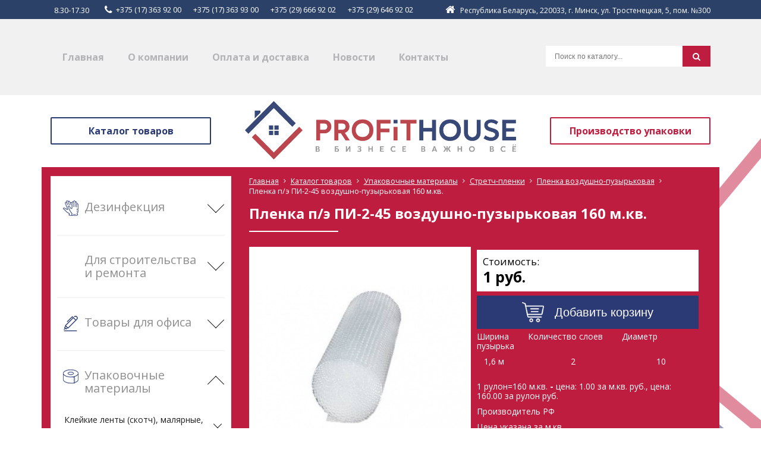

--- FILE ---
content_type: text/html; charset=UTF-8
request_url: https://www.hpro.by/katalog/upakovochnye-materialy/stretch-plenki/vozdushno-puzyrkovaya/plenka-p/e-pi-2-75-vozdushno-puzyirkovaya-150-m.kv.html
body_size: 13999
content:
<!DOCTYPE html>
<html>
    <head>
    <meta http-equiv="content-type" content="text/html" charset="utf-8" />
    <meta http-equiv="X-UA-Compatible" content="IE=edge,chrome=1" />
    <meta name="viewport" content="width=device-width,initial-scale=1.0,minimum-scale=1.0,maximum-scale=1.0,user-scalable=no">
    <meta name="format-detection" content="telephone=no" />
    <!--colors-->
    <meta name="theme-color" content="#0776d5">
    <!--og-->
    <meta property="og:title" content="Пленка п/э ПИ-2-45 воздушно-пузырьковая 160 м.кв."/>
    <meta property="og:description" content="1 рул.=160 м.кв."/>
    <meta property="og:image" content="https://www.hpro.by/"/>
    <meta property="og:type" content="website"/>
    <meta property="og:site_name" content="hpro.by"/>
    <meta property="og:url" content= "katalog/upakovochnye-materialy/stretch-plenki/vozdushno-puzyrkovaya/plenka-p/e-pi-2-75-vozdushno-puzyirkovaya-150-m.kv.html" />
    <!--og-->

	<title>Пленка п/э ПИ-2-45 воздушно-пузырьковая 160 м.кв.</title>

    <meta name="description" content="" />
    <meta name="title" content="Пленка п/э ПИ-2-45 воздушно-пузырьковая 160 м.кв." />
    <base href="https://www.hpro.by/" />
    
<!--[if lt IE 9]>
	<script src="https://oss.maxcdn.com/html5shiv/3.7.2/html5shiv.min.js"></script>
    <script src="https://oss.maxcdn.com/respond/1.4.2/respond.min.js"></script>
<![endif]-->
    <link rel="shortcut icon" href="hpro-fav.png" type="image/x-icon" />
    <link rel="stylesheet" href="https://use.fontawesome.com/releases/v5.7.2/css/solid.css" integrity="sha384-r/k8YTFqmlOaqRkZuSiE9trsrDXkh07mRaoGBMoDcmA58OHILZPsk29i2BsFng1B" crossorigin="anonymous">
<link rel="stylesheet" href="https://use.fontawesome.com/releases/v5.7.2/css/fontawesome.css" integrity="sha384-4aon80D8rXCGx9ayDt85LbyUHeMWd3UiBaWliBlJ53yzm9hqN21A+o1pqoyK04h+" crossorigin="anonymous">
	<link rel="stylesheet" href="assets/css/jquery.formstyler.css" rel="stylesheet" />
	<link rel="stylesheet" href="assets/css/jquery.fancybox.min.css" />
	<link rel="stylesheet" href="assets/css/owl.carousel.min.css" />
	<link rel="stylesheet" href="assets/css/bootstrap-grid.min.css" />
	<link rel="stylesheet" href="assets/css/font-awesome.min.css">
    <link rel="stylesheet" href="assets/css/common.css">
	<link href="https://fonts.googleapis.com/css?family=Open+Sans:400,700" rel="stylesheet">
	<script type="text/javascript" src="https://ajax.googleapis.com/ajax/libs/jquery/1.11.1/jquery.min.js"></script>
	<script type="text/javascript" src="https://api-maps.yandex.ru/2.1/?lang=ru_RU"></script>
	<script type="text/javascript" src="assets/js/vendor/jquery.fancybox.min.js"></script> <!--фэнсибокс-->
	<script type="text/javascript" src="assets/js/vendor/jquery.owl.carousel.min.js"></script> <!--owl carousel-->
	<script type="text/javascript" src="assets/js/vendor/jquery.formstyler.min.js"></script> <!--formstyler-->	
	<script type="text/javascript" src="assets/js/main.js"></script>
	<script type="text/javascript" src="assets/js/map.js"></script>
	<!-- Google Tag Manager 
<script>(function(w,d,s,l,i){w[l]=w[l]||[];w[l].push({'gtm.start':
new Date().getTime(),event:'gtm.js'});var f=d.getElementsByTagName(s)[0],
j=d.createElement(s),dl=l!='dataLayer'?'&l='+l:'';j.async=true;j.src=
'https://www.googletagmanager.com/gtm.js?id='+i+dl;f.parentNode.insertBefore(j,f);
})(window,document,'script','dataLayer','GTM-NPW735G');</script>
End Google Tag Manager -->
<!-- Google Tag Manager -->
<script>(function(w,d,s,l,i){w[l]=w[l]||[];w[l].push({'gtm.start':
new Date().getTime(),event:'gtm.js'});var f=d.getElementsByTagName(s)[0],
j=d.createElement(s),dl=l!='dataLayer'?'&l='+l:'';j.async=true;j.src=
'https://www.googletagmanager.com/gtm.js?id='+i+dl;f.parentNode.insertBefore(j,f);
})(window,document,'script','dataLayer','GTM-P22NCR7');</script>
<!-- End Google Tag Manager -->
<link rel="stylesheet" href="/assets/components/shopkeeper3/web/css/default/style.css" type="text/css" />
</head>
<body>
	<div class="b-wrapper p-product">
        
<div class="shop-cart shop-cart h-cell cart-cell" data-shopcart="1"></div>


<header class="s-header">
    <!-- Google Tag Manager (noscript) 
<noscript><iframe src="https://www.googletagmanager.com/ns.html?id=GTM-NPW735G"
height="0" width="0" style="display:none;visibility:hidden"></iframe></noscript>
 End Google Tag Manager (noscript) -->
<!-- Google Tag Manager (noscript) -->
<noscript><iframe src="https://www.googletagmanager.com/ns.html?id=GTM-P22NCR7"
height="0" width="0" style="display:none;visibility:hidden"></iframe></noscript>
<!-- End Google Tag Manager (noscript) -->
	<div class="h-top">
		<div class="container">
			<div class="row row-h-top align-items-center justify-content-between">
				<div class="col col-auto">
					<div class="h-phones h-icon-start">
						<div class="content" style="display:flex; font-size:13px; align-items:center">
						    <div class="clock" style="margin-right: 20px;">
					            <i class="fas fa-clock" style="font-size:16px; margin-right: 6px;"aria-hidden="true"></i>
					            <span class="clock_pm">
					            8.30-17.30
					            </span>
					        </div>
						    <div class="icon" style="font-size:12px">
						        <i class="fa fa-phone" aria-hidden="true"></i>	
						    </div>
							<div class="row row-h-phones">
							    <div class="col-auto">
    <div class="phone">
    	<a href="tel:+375173639200" class="phone__link" onclick="yaCounter23865934.reachGoal('nazhatietelefona'); return true;">
    		+375 (17) 363 92 00
    	</a>
    </div>
</div><div class="col-auto">
    <div class="phone">
    	<a href="tel:+375173639300" class="phone__link" onclick="yaCounter23865934.reachGoal('nazhatietelefona'); return true;">
    		+375 (17) 363 93 00
    	</a>
    </div>
</div><div class="col-auto">
    <div class="phone">
    	<a href="tel:+375296669202" class="phone__link" onclick="yaCounter23865934.reachGoal('nazhatietelefona'); return true;">
    		+375 (29) 666 92 02
    	</a>
    </div>
</div><div class="col-auto">
    <div class="phone">
    	<a href="tel:+375296469202" class="phone__link" onclick="yaCounter23865934.reachGoal('nazhatietelefona'); return true;">
    		+375 (29) 646 92 02
    	</a>
    </div>
</div>
							</div>
						</div>
					</div>
				</div>
				<div class="col col-auto">
					<div class="h-adress h-icon-start" style="font-size:12px">
						<div class="content style="display:flex;">
						<i class="fa fa-home" style="font-size:17px; margin-right: 6px; aria-hidden="true"></i>
						Республика Беларусь, 220033, г. Минск, ул. Тростенецкая, 5, пом. №300
						</div>
					</div>
				</div>
			</div>
		</div>
	</div>
	<div class="h-middle">
		<div class="container">
			<div class="h-mobile-header">
				<div class="row align-items-center justify-content-between">
					<div class="col col-sm-6 col-8">
						<a href="/" class="block__link">
							<img src="assets/i/logo.png" alt="">
						</a>
					</div>
					<div class="col col-auto">
						<a href="" class="button b-mobile-button menu _js-b-toggle-mobile-menu">
							Меню
							<div class="customize-css-icon">
								<div class="line"></div>
								<div class="line"></div>
								<div class="line"></div>
							</div>
						</a>
					</div>
				</div>
			</div>
			<div class="h-nav">
			    <div class="h-nav"><ul><li class="first"><a href="/">Главная</a></li><li><a href="o-kompanii.html">О компании</a></li><li><a href="oplata-i-dostavka.html">Оплата и доставка</a></li><li><a href="novosti/">Новости</a></li><li class="last"><a href="kontaktyi.html">Контакты</a></li></ul></div>
                
                <form role="search" class="search-form" action="rezultatyi-poiska.html" method="get">
  <div class="form-group">
	<label class="sr-only" for="page-search">Type your search here</label>
	<input name="search" id="search" class="search-input form-control" type="search" placeholder="Поиск по каталогу...">
	<input type="hidden" name="id" value="1311" /> 
  </div>
  <button class="page-search-button" type="submit">
	<span class="fa fa-search">
	  <span class="sr-only">Search</span>
	</span>
  </button>
</form>
			</div>
		</div>
	</div>
</header>
<div class="header-empty"></div>
<!--HEADER END-->
<!--PAGE NAMEING-->
<!--
		<section class="s-page-branding">
			<div class="container">
				<div class="row">
					<div class="col-12">
						<div class="wrapper w-breadcrumbs">
							<a href="" class="home"><i class="fa fa-home" aria-hidden="true"></i>Главная</a>
							<i class="fa fa-angle-right" aria-hidden="true"></i>
							<a href="">Промежуточная страница</a>
							<i class="fa fa-angle-right" aria-hidden="true"></i>
							<span>Название страницы</span>
						</div>
					</div>
				</div>
			</div>
		</section>
-->
<!--PAGE NAMEING END-->
		<div class="background-rectangles-decorated">
			<div class="decorated-rectangles"><img src="assets/i/bg-rectangles.png" alt=""></div>
			<section class="s-lines s-top-compay-navigation" >
	<div class="content">
		<div class="container">
			<div class="w-top-compay-navigation index-page">
				<div class="row row-header-logo short-gutters justify-content-between align-items-center">
					<div class="col col-xl-3 col-lg-4 col-6 col-buttons">
						<a href="katalog/" class="button big transparent blue block">
							Каталог <br>товаров
<!--Этот catalog-mobile-btn-layout выводится только на страницах гле есть боковой каталог
							<div class="catalog-mobile-btn-layout _js-b-toggle-navigation-catalog"></div>
Этот catalog-mobile-btn-layout выводится только на страницах гле есть боковой каталог-->
						</a>
					</div>
					<div class="col col-xl-5 col-lg-4 col-logo">
						<a href="" class="block__link">
							<img src="assets/i/logo.png" alt="">
						</a>
					</div>
					<div class="col col-xl-3 col-lg-4 col-6 col-buttons">
						<a href="proizvodstvo-upakovki/" class="button big transparent red block">Производство <br>упаковки</a>
					</div>
				</div>
			</div>
		</div>
	</div>
</section>
			
			
			<section class="s-line s-left-side-catalog s-mobile-catalog-inside padding-bottom-65">
				<div class="container double-color-background white-text decorated-pattern _js-decorated-pattern">
					<div class="absolute-top-bg red-bg _js-double-color-background _js-product-height"></div>
					<div class="row short-gutters padding-top-15 padding-bottom-15">
						<div class="col-lg-4 col-catalog-nav">
	<div class="navigation-menu catalog _js-toggle-navigation-catalog">
		<div class="menu-layout body-layout _js-b-toggle-navigation-catalog"></div>
		<div class="mobile-name">
			<div class="name-table">
				<div class="name-cell">
					Каталог продукции
				</div>
			</div>
			<a href="" class="close white _js-b-toggle-navigation-catalog"></a>
		</div>
		<div class="navigation-menu-body">
			<div class="w-catalog-navigation margin-bottom-15">
				<div class="frame">
				    <ul class="w-catalog-navigation _js-catalog-navigation"><li class="li-dropper _js-next-li-inset">
                            <a href="katalog/dezinfekcziya/" class="catalog__link block__link">
                                <div class="icon"><img src="assets/content/icons/catalog-icon004.png" alt=""></div>
    							<div class="name">Дезинфекция</div>
                            </a>
                            <div class="b-dropper _js-b-dropper first"></div>
                            </li><div class="inset" style="display: none;"><ul class="ul-primary-catalog-navigation"><li class="first"><a href="katalog/dezinfekcziya/antibakterialnoe-myilo/">Антибактериальное мыло</a></li><li class=""><a href="katalog/dezinfekcziya/antiseptiki-dlya-ruk/">Антибактериальные средства для рук</a></li><li class=""><a href="katalog/dezinfekcziya/antibakterialnyie-sredstva-dlya-poverhnostej/">Антибактериальные средства для поверхностей</a></li><li class=""><a href="katalog/dezinfekcziya/maska-zashhitnaya,-bahilyi/">Маски защитные, бахилы</a></li><li class="last"><a href="katalog/dezinfekcziya/perchatki/">Перчатки</a></li></ul></div><li class="li-dropper _js-next-li-inset">
                            <a href="katalog/dlya-stroitelstva-i-remonta/" class="catalog__link block__link">
                                <div class="icon"><img src="" alt=""></div>
    							<div class="name">Для строительства и ремонта</div>
                            </a>
                            <div class="b-dropper _js-b-dropper "></div>
                            </li><div class="inset" style="display: none;"><ul class="ul-primary-catalog-navigation"><li class="li-dropper _js-next-li-inset">
                            <a href="katalog/dlya-stroitelstva-i-remonta/armiruyushhie-setki/">Армирующие сетки</a>
                            <div class="b-dropper _js-b-dropper first"></div>
                            </li><div class="inset" style="display: none;"><ul class="ul-primary-catalog-navigation"><li class="first"><a href="katalog/dlya-stroitelstva-i-remonta/armiruyushhie-setki/stekloholst/">Стеклохолст</a></li></ul></div><li class="li-dropper _js-next-li-inset">
                            <a href="katalog/dlya-stroitelstva-i-remonta/izolyaczionnyie-materialyi/">Изоляционные материалы</a>
                            <div class="b-dropper _js-b-dropper last"></div>
                            </li><div class="inset" style="display: none;"><ul class="ul-primary-catalog-navigation"><li class="first"><a href="katalog/dlya-stroitelstva-i-remonta/izolyaczionnyie-materialyi/paroizolyacziya/">Пароизоляция</a></li><li class="last"><a href="katalog/dlya-stroitelstva-i-remonta/izolyaczionnyie-materialyi/universalnaya-gidro-paroizolyacziya/">Универсальная гидро-пароизоляция</a></li></ul></div></ul></div><li class="li-dropper _js-next-li-inset">
                            <a href="katalog/tovary-dlya-ofisa/" class="catalog__link block__link">
                                <div class="icon"><img src="assets/content/icons/catalog-icon001.png" alt=""></div>
    							<div class="name">Товары для офиса</div>
                            </a>
                            <div class="b-dropper _js-b-dropper "></div>
                            </li><div class="inset" style="display: none;"><ul class="ul-primary-catalog-navigation"><li class="li-dropper _js-next-li-inset">
                            <a href="katalog/tovary-dlya-ofisa/bumazhnaya-produkciya/">Бумага и бумажная продукция</a>
                            <div class="b-dropper _js-b-dropper first"></div>
                            </li><div class="inset" style="display: none;"><ul class="ul-primary-catalog-navigation"><li class="first"><a href="katalog/tovary-dlya-ofisa/bumazhnaya-produkciya/bumaga-ofisnaya/">Бумага офисная</a></li><li class=""><a href="katalog/tovary-dlya-ofisa/bumazhnaya-produkciya/bumaga-dlya-zametok/">Бумага для заметок (стикеры)</a></li><li class=""><a href="katalog/tovary-dlya-ofisa/bumazhnaya-produkciya/bumaga-dlya-faksa/">Бумага для факса</a></li><li class=""><a href="katalog/tovary-dlya-ofisa/bumazhnaya-produkciya/bloknotyi,-knigi-dlya-zapisej,-tetradi/">Блокноты, книги для записей, тетради</a></li><li class=""><a href="katalog/tovary-dlya-ofisa/bumazhnaya-produkciya/ezhednevniki,-bloknotyi,-tetradi/">Ежедневники датированные</a></li><li class=""><a href="katalog/tovary-dlya-ofisa/bumazhnaya-produkciya/ezhednevniki-nedatirovannyie/">Ежедневники недатированные</a></li><li class=""><a href="katalog/tovary-dlya-ofisa/bumazhnaya-produkciya/konverty/">Конверты</a></li><li class=""><a href="katalog/tovary-dlya-ofisa/bumazhnaya-produkciya/samokleyashhayasya-bumaga/">Самоклеящаяся бумага и этикетки</a></li><li class=""><a href="katalog/tovary-dlya-ofisa/bumazhnaya-produkciya/fotobumaga/">Фотобумага</a></li><li class="last"><a href="katalog/tovary-dlya-ofisa/bumazhnaya-produkciya/chekovaya-lenta/">Чековая лента</a></li></ul></div><li class="li-dropper _js-next-li-inset">
                            <a href="katalog/tovary-dlya-ofisa/demonstraczionnoe-oborudovanie/">Демонстрационное оборудование</a>
                            <div class="b-dropper _js-b-dropper "></div>
                            </li><div class="inset" style="display: none;"><ul class="ul-primary-catalog-navigation"><li class="first"><a href="katalog/tovary-dlya-ofisa/demonstraczionnoe-oborudovanie/ofisnyie-doski/">Офисные доски</a></li><li class=""><a href="katalog/tovary-dlya-ofisa/demonstraczionnoe-oborudovanie/aksessuaryi-dlya-dosok/">Аксессуары для досок</a></li><li class=""><a href="katalog/tovary-dlya-ofisa/demonstraczionnoe-oborudovanie/probkovyie-doski/">Блоки для флипчартов</a></li><li class="last"><a href="katalog/tovary-dlya-ofisa/demonstraczionnoe-oborudovanie/markeryi-dlya-magnitnyih-dosok-i-flipchartov/">Маркеры для магнитных досок и флипчартов</a></li></ul></div><li class="li-dropper _js-next-li-inset">
                            <a href="katalog/tovary-dlya-ofisa/kancelyarskie-tovary/">Канцелярские товары</a>
                            <div class="b-dropper _js-b-dropper "></div>
                            </li><div class="inset" style="display: none;"><ul class="ul-primary-catalog-navigation"><li class="first"><a href="katalog/tovary-dlya-ofisa/kancelyarskie-tovary/bejdzhi-i-rashodnyie-materialyi/">Бейджи и расходные материалы</a></li><li class=""><a href="katalog/tovary-dlya-ofisa/kancelyarskie-tovary/vizitniczyi/">Визитницы</a></li><li class=""><a href="katalog/tovary-dlya-ofisa/kancelyarskie-tovary/dyrokoly/">Дыроколы</a></li><li class=""><a href="katalog/tovary-dlya-ofisa/kancelyarskie-tovary/klejkie-lenty/">Канцелярские клейкие ленты</a></li><li class=""><a href="katalog/tovary-dlya-ofisa/kancelyarskie-tovary/klej/">Клей</a></li><li class=""><a href="katalog/tovary-dlya-ofisa/kancelyarskie-tovary/korrektory/">Корректоры</a></li><li class=""><a href="katalog/tovary-dlya-ofisa/kancelyarskie-tovary/knopki,-skrepki,-zazhimyi,-rezinki-dlya-deneg/">Кнопки, скрепки, зажимы, резинки для денег</a></li><li class=""><a href="katalog/tovary-dlya-ofisa/kancelyarskie-tovary/lastiki/">Ластики</a></li><li class=""><a href="katalog/tovary-dlya-ofisa/kancelyarskie-tovary/linejki/">Линейки</a></li><li class=""><a href="katalog/tovary-dlya-ofisa/kancelyarskie-tovary/nozhnicy-nozhi/">Ножницы, ножи, лезвия</a></li><li class=""><a href="katalog/tovary-dlya-ofisa/kancelyarskie-tovary/skoby/">Скобы</a></li><li class=""><a href="katalog/tovary-dlya-ofisa/kancelyarskie-tovary/steplery/">Степлеры</a></li><li class=""><a href="katalog/tovary-dlya-ofisa/kancelyarskie-tovary/tochilki/">Точилки</a></li><li class=""><a href="katalog/tovary-dlya-ofisa/kancelyarskie-tovary/uvlazhniteli-dlya-palcev/">Увлажнители для пальцев</a></li><li class="last"><a href="katalog/tovary-dlya-ofisa/kancelyarskie-tovary/shtempelnaya-produkciya/">Штемпельная продукция</a></li></ul></div><li class="li-dropper _js-next-li-inset">
                            <a href="katalog/tovary-dlya-ofisa/organizaciya-rabochego-mesta/">Организация рабочего места</a>
                            <div class="b-dropper _js-b-dropper "></div>
                            </li><div class="inset" style="display: none;"><ul class="ul-primary-catalog-navigation"><li class="first"><a href="katalog/tovary-dlya-ofisa/organizaciya-rabochego-mesta/byuvary/">Бювары (настольные покрытия)</a></li><li class=""><a href="katalog/tovary-dlya-ofisa/organizaciya-rabochego-mesta/kalkulyatoryi/">Калькуляторы</a></li><li class=""><a href="katalog/tovary-dlya-ofisa/organizaciya-rabochego-mesta/korziny-dlya-musora/">Корзины для мусора</a></li><li class=""><a href="katalog/tovary-dlya-ofisa/organizaciya-rabochego-mesta/lotki-dlya-bumag-vertikalnye/">Лотки для бумаг вертикальные</a></li><li class=""><a href="katalog/tovary-dlya-ofisa/organizaciya-rabochego-mesta/lotki-dlya-bumag-gorizontalnye/">Лотки для бумаг горизонтальные</a></li><li class=""><a href="katalog/tovary-dlya-ofisa/organizaciya-rabochego-mesta/podstavki-nastolnye/">Подставки настольные</a></li><li class="last"><a href="katalog/tovary-dlya-ofisa/organizaciya-rabochego-mesta/sredstva-po-uhodu-za-orgtehnikoj/">Средства по уходу за оргтехникой</a></li></ul></div><li class="li-dropper _js-next-li-inset">
                            <a href="katalog/tovary-dlya-ofisa/papki-portfeli/">Папки, портфели пластиковые</a>
                            <div class="b-dropper _js-b-dropper "></div>
                            </li><div class="inset" style="display: none;"><ul class="ul-primary-catalog-navigation"><li class="first"><a href="katalog/tovary-dlya-ofisa/papki-portfeli/korobki-arhivnye/">Коробки архивные</a></li><li class=""><a href="katalog/tovary-dlya-ofisa/papki-portfeli/papki-s-zavyazkami-delo/">Папки с завязками, папки "Дело"</a></li><li class=""><a href="katalog/tovary-dlya-ofisa/papki-portfeli/papki/">Папки с зажимами</a></li><li class=""><a href="katalog/tovary-dlya-ofisa/papki-portfeli/papki-s-fajlami/">Папки с файлами</a></li><li class=""><a href="katalog/tovary-dlya-ofisa/papki-portfeli/papki-konverty/">Папки-конверты</a></li><li class=""><a href="katalog/tovary-dlya-ofisa/papki-portfeli/papki-na-kolcah/">Папки на кольцах</a></li><li class=""><a href="katalog/tovary-dlya-ofisa/papki-portfeli/papki-na-rezinkah/">Папки на резинках</a></li><li class=""><a href="katalog/tovary-dlya-ofisa/papki-portfeli/papki-registratory/">Папки-регистраторы</a></li><li class=""><a href="katalog/tovary-dlya-ofisa/papki-portfeli/papki-skorosshivateli/">Папки-скоросшиватели</a></li><li class=""><a href="katalog/tovary-dlya-ofisa/papki-portfeli/papki-ugolki/">Папки-уголки</a></li><li class=""><a href="katalog/tovary-dlya-ofisa/papki-portfeli/planshet-a4/">Планшет А4, А5</a></li><li class=""><a href="katalog/tovary-dlya-ofisa/papki-portfeli/portfeli-plastikovye/">Портфели пластиковые</a></li><li class=""><a href="katalog/tovary-dlya-ofisa/papki-portfeli/razdeliteli-dlya-dokumentov/">Разделители для документов</a></li><li class="last"><a href="katalog/tovary-dlya-ofisa/papki-portfeli/fajly/">Файлы (папки-карманы)</a></li></ul></div><li class="li-dropper _js-next-li-inset">
                            <a href="katalog/tovary-dlya-ofisa/pismennye-prinadlezhnosti/">Письменные принадлежности</a>
                            <div class="b-dropper _js-b-dropper last"></div>
                            </li><div class="inset" style="display: none;"><ul class="ul-primary-catalog-navigation"><li class="first"><a href="katalog/tovary-dlya-ofisa/pismennye-prinadlezhnosti/avtomaticheskie-sharikovyie-ruchki/">Автоматические шариковые ручки</a></li><li class=""><a href="katalog/tovary-dlya-ofisa/pismennye-prinadlezhnosti/avtomaticheskie-karandashi/">Автоматические карандаши</a></li><li class=""><a href="katalog/tovary-dlya-ofisa/pismennye-prinadlezhnosti/gelevyie-ruchki/">Гелевые ручки</a></li><li class=""><a href="katalog/tovary-dlya-ofisa/pismennye-prinadlezhnosti/grifeli-dlya-avtokarandashej/">Грифели для автокарандашей</a></li><li class=""><a href="katalog/tovary-dlya-ofisa/pismennye-prinadlezhnosti/neavtomaticheskie-sharikovyie-ruchki/">Неавтоматические шариковые ручки</a></li><li class=""><a href="katalog/tovary-dlya-ofisa/pismennye-prinadlezhnosti/prostyie-karandashi/">Простые карандаши</a></li><li class=""><a href="katalog/tovary-dlya-ofisa/pismennye-prinadlezhnosti/permanentnyie-markeryi/">Перманентные маркеры</a></li><li class=""><a href="katalog/tovary-dlya-ofisa/pismennye-prinadlezhnosti/ruchki-na-podstavke/">Ручки на подставке</a></li><li class=""><a href="katalog/tovary-dlya-ofisa/pismennye-prinadlezhnosti/ruchki-pigmentnyie-i-kapillyarnyie/">Ручки пигментные и капиллярные</a></li><li class=""><a href="katalog/tovary-dlya-ofisa/pismennye-prinadlezhnosti/ruchki-rolleryi/">Ручки-роллеры</a></li><li class=""><a href="katalog/tovary-dlya-ofisa/pismennye-prinadlezhnosti/speczialnyie-markeryi/">Специальные маркеры</a></li><li class=""><a href="katalog/tovary-dlya-ofisa/pismennye-prinadlezhnosti/sterzhni-dlya-ruchek/">Стержни для ручек</a></li><li class="last"><a href="katalog/tovary-dlya-ofisa/pismennye-prinadlezhnosti/tekstovyie-markeryi/">Текстовые маркеры</a></li></ul></div></ul></div><li class="li-dropper _js-next-li-inset">
                            <a href="katalog/upakovochnye-materialy/" class="catalog__link block__link">
                                <div class="icon"><img src="assets/content/icons/catalog-icon003.png" alt=""></div>
    							<div class="name">Упаковочные материалы</div>
                            </a>
                            <div class="b-dropper _js-b-dropper _toggled"></div>
                            </li><div class="inset" style="display: none;"><ul class="ul-primary-catalog-navigation"><li class="li-dropper _js-next-li-inset">
                            <a href="katalog/upakovochnye-materialy/klejkie-lenty/">Клейкие ленты (скотч), малярные, оградительные ленты</a>
                            <div class="b-dropper _js-b-dropper first"></div>
                            </li><div class="inset" style="display: none;"><ul class="ul-primary-catalog-navigation"><li class="first"><a href="katalog/upakovochnye-materialy/klejkie-lenty/armirovannyie-klejkie-lentyi/">Армированные клейкие ленты</a></li><li class=""><a href="katalog/upakovochnye-materialy/klejkie-lenty/malyarnyie-lentyi/">Малярные ленты</a></li><li class=""><a href="katalog/upakovochnye-materialy/klejkie-lenty/lenta-ograditelnaya/">Лента оградительная</a></li><li class=""><a href="katalog/upakovochnye-materialy/klejkie-lenty/skotch-dvuhstoronnij/">Скотч двухсторонний</a></li><li class=""><a href="katalog/upakovochnye-materialy/klejkie-lenty/skotch-prozrachnyij/">Скотч прозрачный</a></li><li class=""><a href="katalog/upakovochnye-materialy/klejkie-lenty/skotch-temnyij/">Скотч темный</a></li><li class=""><a href="katalog/upakovochnye-materialy/klejkie-lenty/skotch-czvetnoj/">Скотч цветной</a></li><li class="last"><a href="katalog/upakovochnye-materialy/klejkie-lenty/skotch-s-logotipom/">Скотч с логотипом</a></li></ul></div><li class="li-dropper _js-next-li-inset">
                            <a href="katalog/upakovochnye-materialy/krepezhnye-i-zashhitnye-izdeliya/">Крепежные и защитные изделия для упаковки товаров</a>
                            <div class="b-dropper _js-b-dropper "></div>
                            </li><div class="inset" style="display: none;"><ul class="ul-primary-catalog-navigation"><li class="first"><a href="katalog/upakovochnye-materialy/krepezhnye-i-zashhitnye-izdeliya/pryazhki-dlya-lenty/">Пряжки для ленты полипропиленовой</a></li><li class=""><a href="katalog/upakovochnye-materialy/krepezhnye-i-zashhitnye-izdeliya/skoby-dlya-lenty/">Скобы для ленты полипропиленовой</a></li><li class="last"><a href="katalog/upakovochnye-materialy/krepezhnye-i-zashhitnye-izdeliya/ugolki/">Уголки</a></li></ul></div><li class="li-dropper _js-next-li-inset">
                            <a href="katalog/upakovochnye-materialy/lenty-polipropilenovye/">Ленты полипропиленовые, шпагат</a>
                            <div class="b-dropper _js-b-dropper "></div>
                            </li><div class="inset" style="display: none;"><ul class="ul-primary-catalog-navigation"><li class="first"><a href="katalog/upakovochnye-materialy/lenty-polipropilenovye/lenty-polipropilenovye/">Ленты полипропиленовые</a></li><li class="last"><a href="katalog/upakovochnye-materialy/lenty-polipropilenovye/shpagat/">Шпагат</a></li></ul></div><li class="li-dropper _js-next-li-inset">
                            <a href="katalog/upakovochnye-materialy/stretch-plenki/">Стретч-пленки</a>
                            <div class="b-dropper _js-b-dropper _toggled"></div>
                            </li><div class="inset" style="display: none;"><ul class="ul-primary-catalog-navigation"><li class="first"><a href="katalog/upakovochnye-materialy/stretch-plenki/pishhevaya-pvh-folga/">Пищевая пленка ПВХ, фольга</a></li><li class="_toggled"><a href="katalog/upakovochnye-materialy/stretch-plenki/vozdushno-puzyrkovaya/">Пленка воздушно-пузырьковая</a></li><li class="last"><a href="katalog/upakovochnye-materialy/stretch-plenki/dlya-pallet/">Стретч-пленка для паллет (полиэтиленовая)</a></li></ul></div><li class="li-dropper _js-next-li-inset">
                            <a href="katalog/upakovochnye-materialy/paketyi-upakovochnyie/">Пакеты упаковочные</a>
                            <div class="b-dropper _js-b-dropper "></div>
                            </li><div class="inset" style="display: none;"><ul class="ul-primary-catalog-navigation"><li class="first"><a href="katalog/upakovochnye-materialy/paketyi-upakovochnyie/paketyi-dlya-produktov/">Пакеты для продуктов</a></li><li class=""><a href="katalog/upakovochnye-materialy/paketyi-upakovochnyie/ziplock/">Пакеты упаковочные с защелкой (ZipLock)</a></li><li class="last"><a href="katalog/upakovochnye-materialy/paketyi-upakovochnyie/meshki-dlya-uborki-stroitelnogo-musora/">Мешки  для уборки строительного мусора</a></li></ul></div><li class="li-dropper _js-next-li-inset">
                            <a href="katalog/upakovochnye-materialy/upakovochnyij-instrument/">Упаковочный инструмент и оборудование</a>
                            <div class="b-dropper _js-b-dropper last"></div>
                            </li><div class="inset" style="display: none;"><ul class="ul-primary-catalog-navigation"><li class="first"><a href="katalog/upakovochnye-materialy/upakovochnyij-instrument/dispenseryi-dlya-skotcha/">Диспенсер для скотча</a></li><li class=""><a href="katalog/upakovochnye-materialy/upakovochnyij-instrument/natyazhitel-dlya-lenty/">Натяжитель для ленты полипропиленовой</a></li><li class="last"><a href="katalog/upakovochnye-materialy/upakovochnyij-instrument/zazhimnoe-ustrojstvo-kleshhi-dlya-lentyi-polipropilenovoj/">Зажимное устройство клещи для ленты полипропиленовой</a></li></ul></div></ul></div><li class="li-dropper _js-next-li-inset">
                            <a href="katalog/perchatki-i-siz/" class="catalog__link block__link">
                                <div class="icon"><img src="assets/content/icons/catalog-icon004.png" alt=""></div>
    							<div class="name">Перчатки и СИЗ</div>
                            </a>
                            <div class="b-dropper _js-b-dropper "></div>
                            </li><div class="inset" style="display: none;"><ul class="ul-primary-catalog-navigation"><li class="li-dropper _js-next-li-inset">
                            <a href="katalog/perchatki-i-siz/perchatki/">Перчатки</a>
                            <div class="b-dropper _js-b-dropper first"></div>
                            </li><div class="inset" style="display: none;"><ul class="ul-primary-catalog-navigation"><li class="first"><a href="katalog/perchatki-i-siz/perchatki/perchatki-vinilovyie/">Перчатки виниловые</a></li><li class=""><a href="katalog/perchatki-i-siz/perchatki/perchatki-lateksnyie/">Перчатки латексные</a></li><li class=""><a href="katalog/perchatki-i-siz/perchatki/perchatki-nitrilovyie/">Перчатки нитриловые</a></li><li class=""><a href="katalog/perchatki-i-siz/perchatki/perchatki-polietilenovyie-odnorazovyie/">Перчатки полиэтиленовые одноразовые</a></li><li class=""><a href="katalog/perchatki-i-siz/perchatki/h-b/">Перчатки х/б</a></li><li class="last"><a href="katalog/perchatki-i-siz/perchatki/perchatki-hozyajstvennyie/">Перчатки хозяйственные</a></li></ul></div><li class="li-dropper _js-next-li-inset">
                            <a href="katalog/perchatki-i-siz/siz/">СИЗ</a>
                            <div class="b-dropper _js-b-dropper last"></div>
                            </li><div class="inset" style="display: none;"><ul class="ul-primary-catalog-navigation"><li class="first"><a href="katalog/perchatki-i-siz/siz/bahilyi/">Бахилы</a></li><li class=""><a href="katalog/perchatki-i-siz/siz/kombinezon-zashhitnyij/">Комбинезон защитный</a></li><li class=""><a href="katalog/perchatki-i-siz/siz/maski-odnorazovyie/">Маски одноразовые</a></li><li class=""><a href="katalog/perchatki-i-siz/siz/narukavniki-polietilenovyie/">Нарукавники полиэтиленовые</a></li><li class=""><a href="katalog/perchatki-i-siz/siz/ochki-zashhitnyie/">Очки защитные</a></li><li class=""><a href="katalog/perchatki-i-siz/siz/respirator-pyilezashhitnyij/">Респиратор пылезащитный</a></li><li class=""><a href="katalog/perchatki-i-siz/siz/fartuki-polietilenovyie/">Фартуки полиэтиленовые</a></li><li class=""><a href="katalog/perchatki-i-siz/siz/halat-odnorazovyij/">Халат одноразовый</a></li><li class="last"><a href="katalog/perchatki-i-siz/siz/shapochka-odnorazovaya/">Шапочка одноразовая</a></li></ul></div></ul></div><li class="li-dropper _js-next-li-inset">
                            <a href="katalog/hozyajstvennye-tovary/" class="catalog__link block__link">
                                <div class="icon"><img src="assets/content/icons/catalog-icon005.png" alt=""></div>
    							<div class="name">Хозяйственные товары</div>
                            </a>
                            <div class="b-dropper _js-b-dropper last"></div>
                            </li><div class="inset" style="display: none;"><ul class="ul-primary-catalog-navigation"><li class="li-dropper _js-next-li-inset">
                            <a href="katalog/hozyajstvennye-tovary/bytovaya-himiya/">Бытовая химия</a>
                            <div class="b-dropper _js-b-dropper first"></div>
                            </li><div class="inset" style="display: none;"><ul class="ul-primary-catalog-navigation"><li class="first"><a href="katalog/hozyajstvennye-tovary/bytovaya-himiya/sredstva-dlya-myitya-posudyi/">Средства для мытья посуды</a></li><li class=""><a href="katalog/hozyajstvennye-tovary/bytovaya-himiya/sredstva-dlya-myitya-pol/">Средства для мытья пола</a></li><li class=""><a href="katalog/hozyajstvennye-tovary/bytovaya-himiya/sredstva-dlya-myitya-pola/">Средства для прочистки труб</a></li><li class=""><a href="katalog/hozyajstvennye-tovary/bytovaya-himiya/sredstva-dlya-santehniki/">Средства для сантехники</a></li><li class=""><a href="katalog/hozyajstvennye-tovary/bytovaya-himiya/sredstva-dlya-santehniki-i-kafelya/">Средства для удаления накипи</a></li><li class=""><a href="katalog/hozyajstvennye-tovary/bytovaya-himiya/sredstva-po-uhodu-za-kovrami-i-mebelyu/">Средства по уходу за коврами и мебелью</a></li><li class="last"><a href="katalog/hozyajstvennye-tovary/bytovaya-himiya/sredstva-po-uhodu-za-steklami/">Средства по уходу за стеклами</a></li></ul></div><li class="li-dropper _js-next-li-inset">
                            <a href="katalog/hozyajstvennye-tovary/gubki-i-salfetki/">Губки и салфетки для кухни</a>
                            <div class="b-dropper _js-b-dropper "></div>
                            </li><div class="inset" style="display: none;"><ul class="ul-primary-catalog-navigation"><li class="first"><a href="katalog/hozyajstvennye-tovary/gubki-i-salfetki/gubki-dlya-myitya-posudyi/">Губки для мытья посуды</a></li><li class="last"><a href="katalog/hozyajstvennye-tovary/gubki-i-salfetki/salfetki-hozyajstvennyie/">Салфетки хозяйственные</a></li></ul></div><li class="li-dropper _js-next-li-inset">
                            <a href="katalog/hozyajstvennye-tovary/inventar-dlya-uborki/">Инвентарь для уборки</a>
                            <div class="b-dropper _js-b-dropper "></div>
                            </li><div class="inset" style="display: none;"><ul class="ul-primary-catalog-navigation"><li class="first"><a href="katalog/hozyajstvennye-tovary/inventar-dlya-uborki/metlyi,-veniki,-sovki-dlya-musora/">Метлы, веники, совки для мусора</a></li><li class=""><a href="katalog/hozyajstvennye-tovary/inventar-dlya-uborki/nasadki-mop/">Насадки МОП</a></li><li class=""><a href="katalog/hozyajstvennye-tovary/inventar-dlya-uborki/salfetki-dlya-pola/">Салфетки для пола</a></li><li class=""><a href="katalog/hozyajstvennye-tovary/inventar-dlya-uborki/tehnicheskie-tkani-i-polotenca/">Технические ткани и полотенца</a></li><li class=""><a href="katalog/hozyajstvennye-tovary/inventar-dlya-uborki/cherenki/">Черенки</a></li><li class=""><a href="katalog/hozyajstvennye-tovary/inventar-dlya-uborki/shhetki/">Щетки</a></li><li class="last"><a href="katalog/hozyajstvennye-tovary/inventar-dlya-uborki/shvabryi/">Швабры</a></li></ul></div><li class="li-dropper _js-next-li-inset">
                            <a href="katalog/hozyajstvennye-tovary/mylo/">Мыло</a>
                            <div class="b-dropper _js-b-dropper "></div>
                            </li><div class="inset" style="display: none;"><ul class="ul-primary-catalog-navigation"><li class="first"><a href="katalog/hozyajstvennye-tovary/mylo/mylo-zhidkoe/">Жидкое мыло</a></li><li class=""><a href="katalog/hozyajstvennye-tovary/mylo/mylo-hozyajstvennoe/">Хозяйственное мыло</a></li><li class=""><a href="katalog/hozyajstvennye-tovary/mylo/mylo-tualetnoe-kuskovoe/">Мыло туалетное кусковое</a></li><li class="last"><a href="katalog/hozyajstvennye-tovary/mylo/sredstva-moyushhie-dlya-ruk/">Средства моющие для рук</a></li></ul></div><li class="li-dropper _js-next-li-inset">
                            <a href="katalog/hozyajstvennye-tovary/osvezhiteli-vozduha/">Освежители воздуха</a>
                            <div class="b-dropper _js-b-dropper "></div>
                            </li><div class="inset" style="display: none;"><ul class="ul-primary-catalog-navigation"><li class="first"><a href="katalog/hozyajstvennye-tovary/osvezhiteli-vozduha/osvezhiteli-vozduha-v-aerozole/">Аэрозоли</a></li></ul></div><li class="li-dropper _js-next-li-inset">
                            <a href="katalog/hozyajstvennye-tovary/paketyi-dlya-musora/">Пакеты для мусора</a>
                            <div class="b-dropper _js-b-dropper "></div>
                            </li><div class="inset" style="display: none;"><ul class="ul-primary-catalog-navigation"><li class="first"><a href="katalog/hozyajstvennye-tovary/paketyi-dlya-musora/30-litrov/">30-60 литров</a></li><li class=""><a href="katalog/hozyajstvennye-tovary/paketyi-dlya-musora/120-160-litrov/">120-160 литров</a></li><li class="last"><a href="katalog/hozyajstvennye-tovary/paketyi-dlya-musora/30-60-litrov/">220-350 литров</a></li></ul></div><li class="li-dropper _js-next-li-inset">
                            <a href="katalog/hozyajstvennye-tovary/polotenca-salfetki-bumazhnye/">Полотенца бумажные, салфетки</a>
                            <div class="b-dropper _js-b-dropper "></div>
                            </li><div class="inset" style="display: none;"><ul class="ul-primary-catalog-navigation"><li class="first"><a href="katalog/hozyajstvennye-tovary/polotenca-salfetki-bumazhnye/polotenca/">Полотенца бумажные</a></li><li class=""><a href="katalog/hozyajstvennye-tovary/polotenca-salfetki-bumazhnye/polotenca-rulonnye/">Полотенца бумажные рулонные</a></li><li class="last"><a href="katalog/hozyajstvennye-tovary/polotenca-salfetki-bumazhnye/salfetki/">Салфетки бумажные</a></li></ul></div><li class="li-dropper _js-next-li-inset">
                            <a href="katalog/hozyajstvennye-tovary/polotencza-bumazhnyie,-salfetki/">Садовые товары</a>
                            <div class="b-dropper _js-b-dropper "></div>
                            </li><div class="inset" style="display: none;"><ul class="ul-primary-catalog-navigation"><li class="first"><a href="katalog/hozyajstvennye-tovary/polotencza-bumazhnyie,-salfetki/spanbond-ukryivnoj/">Спанбонд укрывной</a></li><li class="last"><a href="katalog/hozyajstvennye-tovary/polotencza-bumazhnyie,-salfetki/perchatki-dlya-sadovyih-rabot/">Перчатки для садовых работ</a></li></ul></div><li class="li-dropper _js-next-li-inset">
                            <a href="katalog/hozyajstvennye-tovary/tualetnaya-bumaga/">Туалетная бумага</a>
                            <div class="b-dropper _js-b-dropper "></div>
                            </li><div class="inset" style="display: none;"><ul class="ul-primary-catalog-navigation"><li class="first"><a href="katalog/hozyajstvennye-tovary/tualetnaya-bumaga/bytovaya/">Бумага туалетная бытовая</a></li><li class="last"><a href="katalog/hozyajstvennye-tovary/tualetnaya-bumaga/dlya-dispensorov/">Бумага туалетная для диспенсоров</a></li></ul></div><li class="li-dropper _js-next-li-inset">
                            <a href="katalog/hozyajstvennye-tovary/zamki-dvernyie/">Замки дверные</a>
                            <div class="b-dropper _js-b-dropper last"></div>
                            </li><div class="inset" style="display: none;"><ul class="ul-primary-catalog-navigation"><li class="first"><a href="katalog/hozyajstvennye-tovary/zamki-dvernyie/zamki-dlya-dverej-iz-pvh-profilya-apecs/">Замки для дверей из ПВХ профиля Apecs</a></li></ul></div></ul></div></ul>
					<!--<ul class="w-catalog-navigation _js-catalog-navigation">
						<li class="li-dropper _js-next-li-inset ">
							<a href="" class="catalog__link block__link">
								<div class="icon"><img src="assets/content/icons/catalog-icon001.png" alt=""></div>
								<div class="name">Товары для офиса</div>
							</a>
							<div class="b-dropper _js-b-dropper"></div>
						</li>
						<div class="inset">
							<ul class="ul-primary-catalog-navigation">
								<li><a href="">Канцелярские товары</a></li>

								<li class="li-dropper _js-next-li-inset">
									<a href="">Бумага и бумажная продукция</a>
									<div class="b-dropper _js-b-dropper"></div>
								</li>
								<div class="inset _js-inset">
									<ul class="ul-secondary-catalog-navigation">
										<li><a href="">Бумага офисная</a></li>
										<li><a href="">Продукция из офсетного и термо сырья</a></li>
										<li><a href="">Специальные материалы для печати</a></li>
										<li><a href="">Компьютерные аксессуары</a></li>
									</ul>
								</div>

								<li><a href="">Компьютерные аксессуары</a></li>
								<li><a href="">Стулья для офиса</a></li>
							</ul>
						</div>
						<li class="li-dropper _js-next-li-inset">
							<a href="" class="catalog__link block__link">
								<div class="icon"><img src="assets/content/icons/catalog-icon002.png" alt=""></div>
								<div class="name">Гофрокартон и изделия из него</div>
							</a>
							<div class="b-dropper _js-b-dropper"></div>
						</li>
						<div class="inset">
							<ul class="ul-primary-catalog-navigation">
								<li><a href="">Гофрокартон 2</a></li>
								<li><a href="">Гофрокартон 2</a></li>
								<li class="li-dropper _js-next-li-inset">
									<a href="">Гофрокартон 2 с внутренними</a>
									<div class="b-dropper _js-b-dropper"></div>
								</li>
								<div class="inset _toggled _js-inset">
									<ul class="ul-secondary-catalog-navigation">
										<li><a href="">Гофрокартон 3</a></li>
										<li><a href="">Гофрокартон 3</a></li>
										<li><a href="">Гофрокартон 3</a></li>
										<li><a href="">Гофрокартон 3</a></li>
									</ul>
								</div>
								<li class="li-dropper _js-next-li-inset">
									<a href="">Гофрокартон 2 с внутренними</a>
									<div class="b-dropper _js-b-dropper"></div>
								</li>
								<div class="inset _toggled _js-inset">
									<ul class="ul-secondary-catalog-navigation">
										<li><a href="">Гофрокартон 3</a></li>
										<li><a href="">Гофрокартон 3</a></li>
										<li><a href="">Гофрокартон 3</a></li>
										<li><a href="">Гофрокартон 3</a></li>
									</ul>
								</div>
							</ul>
						</div>
						<li class="li-dropper _js-next-li-inset">
							<a href="" class="catalog__link block__link">
								<div class="icon"><img src="assets/content/icons/catalog-icon003.png" alt=""></div>
								<div class="name">Упаковочные материалы</div>
							</a>
							<div class="b-dropper _js-b-dropper"></div>
						</li>
						<div class="inset">
							<ul class="ul-primary-catalog-navigation">
								<li><a href="">Категория 2</a></li>
								<li><a href="">Категория 2</a></li>
								<li class="li-dropper _js-next-li-inset">
									<a href="">Категория 2 с внутренними</a>
									<div class="b-dropper _js-b-dropper"></div>
								</li>
								<div class="inset _toggled _js-inset">
									<ul class="ul-secondary-catalog-navigation">
										<li><a href="">Категория 3</a></li>
										<li><a href="">Категория 3</a></li>
										<li><a href="">Категория 3</a></li>
										<li><a href="">Категория 3</a></li>
									</ul>
								</div>
								<li class="li-dropper _js-next-li-inset">
									<a href="">Категория 2 с внутренними</a>
									<div class="b-dropper _js-b-dropper"></div>
								</li>
								<div class="inset _toggled _js-inset">
									<ul class="ul-secondary-catalog-navigation">
										<li><a href="">Категория 3</a></li>
										<li><a href="">Категория 3</a></li>
										<li><a href="">Категория 3</a></li>
										<li><a href="">Категория 3</a></li>
									</ul>
								</div>
							</ul>
						</div>
						<li class="li-dropper _js-next-li-inset">
							<a href="" class="catalog__link block__link">
								<div class="icon"><img src="assets/content/icons/catalog-icon004.png" alt=""></div>
								<div class="name">Перчатки</div>
							</a>
							<div class="b-dropper _js-b-dropper"></div>
						</li>
						<div class="inset">
							<ul class="ul-primary-catalog-navigation">
								<li><a href="">Категория 2</a></li>
								<li><a href="">Категория 2</a></li>
								<li><a href="">Категория 2</a></li>
								<li><a href="">Категория 2</a></li>
							</ul>
						</div>
						<li class="li-dropper _js-next-li-inset">
							<a href="" class="catalog__link block__link">
								<div class="icon"><img src="assets/content/icons/catalog-icon005.png" alt=""></div>
								<div class="name">Хозяйственные товары</div>
							</a>
							<div class="b-dropper _js-b-dropper"></div>
						</li>
						<div class="inset">
							<ul class="ul-primary-catalog-navigation">
								<li><a href="">Категория 2</a></li>
								<li><a href="">Категория 2</a></li>
								<li><a href="">Категория 2</a></li>
								<li><a href="">Категория 2</a></li>
							</ul>
						</div>
					</ul>-->
				</div>
			</div>
		</div>
	</div>
	<div class="row short-gutters">
	    
		<div class="col-lg-12 col-md-6 col-sm-6 col-12">
			<div class="w-helper-callback-frame padding-bottom-15">
				<div class="frame">
                    <div class="frame">
<div class="section-name _h4 bold margin-bottom-10">Все цены на сайте представленны с учетом НДС.</div>

<div class="description margin-bottom-10">Наша компания работает&nbsp;с юридическими&nbsp;и физическими лицами.</div>

<div class="description margin-bottom-10">Вы сможете оплатить ваш заказ у нас в офисе либо по безналичному расчету.</div>

<div class="section-name _h4 bold margin-bottom-10">Что бы узнать больше - свяжитесь с нами!</div>

<div class="row short-gutters justify-content-between align-items-center">
<div class="col-xl-4 col-sm-4 col-5"><img alt="" src="/assets/i/phone-manager.png" /></div>

<div class="col-xl-7 col-sm-8 col-7">
<div class="w-phones">
<div class="phone"><a class="phone__link" href=""> +375 17 363&nbsp;<span class="bold">92 00</span> </a></div>

<div class="phone"><a class="phone__link" href=""> +375 17 363&nbsp;<span class="bold">93 00</span> </a></div>

<div class="phone"><a class="phone__link" href=""> +375</a>&nbsp;<a class="phone__link" href="">17 397&nbsp;<span class="bold">93 00</span></a></div>

<div class="phone"><a class="phone__link" href=""> +375 29<span class="bold">646 92 02</span> </a></div>

<div class="phone"><a class="phone__link" href=""> +375 29<span class="bold">666 92 02</span> </a></div>
</div>
</div>
</div>
</div>

				</div>
			</div>
		</div>
		
		<div class="col-lg-12 col-md-6 col-sm-6 col-12">
			<div class="w-news-list">
				<div class="w-news-list-item white-bg">
				    <a href="novosti/vnimanie!3/" class="block__link">
												<div class="w-image">
													<div class="responsive-box _50">
														<div class="responsive-image" style="background-image: url('/assets/cache_image/images/17_304x152_7c8.jpg')"></div>
													</div>
												</div>
												<div class="w-name">
													<div class="row short-gutters align-items-center">
														<div class="col col-md-4 col-12">
															<div class="w-date-rect">
																<div class="date">08.06.2022</div>
															</div>
														</div>
														<div class="col col-md-8 col-12">
															<div class="name">Внимание!</div>
														</div>
													</div>										
												</div>
												<div class="description"></div>
											</a>
					<div class="w-button">
						<a href="novosti/" class="button block">Посмотреть все новости</a>
					</div>
				</div>
			</div>
		</div>
	</div>
</div>
						<div class="col-lg-8 col-catalog-list">
							<div class="row row-ontop-catalog-row short-gutters _js-redcolor-height">
								<div class="col-12 white-text">
									<div class="w-shorter-content padding-bottom-30 shk-item">
										<div class="w-breadcrumbs" itemscope itemtype="http://schema.org/BreadcrumbList"><sch itemprop="itemListElement" itemscope itemtype="http://schema.org/ListItem"><a href="/" itemprop="item"><sch itemprop="name">Главная</sch></a><i class="fa fa-angle-right" aria-hidden="true"></i><meta itemprop="position" content="1"/></sch><sch itemprop="itemListElement" itemscope itemtype="http://schema.org/ListItem"><a href="katalog/" itemprop="item"><sch itemprop="name">Каталог товаров</sch></a><i class="fa fa-angle-right" aria-hidden="true"></i><meta itemprop="position" content="2"/></sch><sch itemprop="itemListElement" itemscope itemtype="http://schema.org/ListItem"><a href="katalog/upakovochnye-materialy/" itemprop="item"><sch itemprop="name">Упаковочные материалы</sch></a><i class="fa fa-angle-right" aria-hidden="true"></i><meta itemprop="position" content="3"/></sch><sch itemprop="itemListElement" itemscope itemtype="http://schema.org/ListItem"><a href="katalog/upakovochnye-materialy/stretch-plenki/" itemprop="item"><sch itemprop="name">Стретч-пленки</sch></a><i class="fa fa-angle-right" aria-hidden="true"></i><meta itemprop="position" content="4"/></sch><sch itemprop="itemListElement" itemscope itemtype="http://schema.org/ListItem"><a href="katalog/upakovochnye-materialy/stretch-plenki/vozdushno-puzyrkovaya/" itemprop="item"><sch itemprop="name">Пленка воздушно-пузырьковая</sch></a><i class="fa fa-angle-right" aria-hidden="true"></i><meta itemprop="position" content="5"/></sch><sch itemprop="itemListElement" itemscope itemtype="http://schema.org/ListItem"><a class="last_breadcrumb" href="katalog/upakovochnye-materialy/stretch-plenki/vozdushno-puzyrkovaya/plenka-p/e-pi-2-75-vozdushno-puzyirkovaya-150-m.kv.html#content" itemprop="item"><sch itemprop="name">Пленка п/э ПИ-2-45 воздушно-пузырьковая 160 м.кв.</sch></a><meta itemprop="position" content="6"/></sch></div>

										<h1 class="pagetitle margin-bottom-15">Пленка п/э ПИ-2-45 воздушно-пузырьковая 160 м.кв.</h1>
										<div class="w-decorated-hr margin-bottom-15">
											<hr>
										</div>
										
										
										<div class="w-product-item">
											<div class="row short-gutters">
												<div class="col-md-6 col-image">
													<div class="product-image-top">
														<div class="owl-carousel owl-product-slider">
														    <div class="slide" data-hash="slide1">
	<a class="block__link grouped_elements" data-fancybox="gallery" rel="group1" href="images/Packagingmaterials/26.jpg">
		<div class="responsive-box">
			<div class="responsive-image contain" style="background-image: url('/assets/cache_image/images/Packagingmaterials/26_373x373_525.jpg')">
			</div>
		</div>
	</a>
</div>
														</div>
													</div>
													
												</div>
	
            									<div class="col-md-6 col-description">	 			
            									<style>
    
            									</style>
            										<form action="/katalog/upakovochnye-materialy/stretch-plenki/vozdushno-puzyrkovaya/plenka-p/e-pi-2-75-vozdushno-puzyirkovaya-150-m.kv.html" methot="post" class="newform">
<input type="hidden" name="shk-id" value="126" />
<input type="hidden" name="shk-count" value="1" />
<!-- <input type="number" step="1" min="1" name="shk-count" title="Изменить количество" value="1" />
 -->

<div class="supprice">
Стоимость: <div class="subprice"><span class="shk-price">1</span> руб.</div>
</div>
<button type="submit" class="btn btn-primary button-my-shop"><img src="assets/i/shopping-cart.png" alt=""> Добавить корзину</button >
</form>
            									
            									
    													<div class="w-description">
    														<article>
    															<p>Ширина&nbsp;&nbsp;&nbsp;&nbsp;&nbsp;&nbsp;&nbsp; Количество слоев&nbsp;&nbsp;&nbsp;&nbsp;&nbsp;&nbsp;&nbsp; Диаметр пузырька&nbsp; &nbsp; &nbsp; &nbsp;&nbsp;</p>

<p>&nbsp; &nbsp;1,6&nbsp;м&nbsp; &nbsp; &nbsp; &nbsp; &nbsp; &nbsp; &nbsp; &nbsp; &nbsp; &nbsp; &nbsp; &nbsp; &nbsp; &nbsp; 2&nbsp; &nbsp; &nbsp; &nbsp; &nbsp; &nbsp; &nbsp; &nbsp; &nbsp; &nbsp; &nbsp; &nbsp; &nbsp; &nbsp; &nbsp; &nbsp; &nbsp; 10&nbsp; &nbsp; &nbsp; &nbsp; &nbsp; &nbsp; &nbsp; &nbsp; &nbsp; &nbsp; &nbsp; &nbsp; &nbsp; &nbsp; &nbsp; &nbsp; &nbsp;</p>

<p>1 рулон=160 м.кв.&nbsp;<strong>- </strong>цена: 1.00&nbsp;за м.кв. руб., цена: 160.00&nbsp;за рулон руб.<strong>&nbsp;</strong></p>

<p>Производитель РФ</p>

<p>Цена указана за м.кв.</p>

    														</article>
    													</div>
    												    <div>Категория: <a class="category_link" href="katalog/upakovochnye-materialy/stretch-plenki/vozdushno-puzyrkovaya/">Пленка воздушно-пузырьковая</a></div>
    											
    											
    											
    										
    											
    											
    											</div>
											</div>
										</div>
										<div class="example_img_wrapper ">
										
                                        </div>
                                        
                                        
                                        
                                        
                                        
                                        
                                        
									</div>
								</div>
							</div>
							
							
							
							
							
							
							<div class="w-shorter-content" style="margin-top:20px;">
								<article>
									<p>Воздушно-пузырьковая пленка является современным экологически чистым упаковочным материалом, изготовленным из полиэтилена высокого давления (низкой плотности). Наша двухслойная пленка состоит из двух слоев: слоя пузырьков и гладкого слоя полиэтилена.</p>

<p>Особенности:</p>

<p>- существенный температурный диапазон эксплуатации;</p>

<p>- высокая механическая прочность;</p>

<p>- великолепные амортизирующие свойства;</p>

<p>- малый вес;</p>

<p>- абсолютная безвредность для человека и окружающей среды (при применении по назначению);</p>

<p>- водо и пыленепроницаемость;</p>

<p>- высокая теплоизоляция;</p>

<p>- высокое электрическое сопротивление (для антистатических воздушно-пузырьковых пленок).</p>

<p>Среди основных направлений стоит выделить:</p>

<p>- применение в качестве упаковочного материала;</p>

<p>- применение для покрытия парников;</p>

<p>- применение в строительстве в качестве теплоизоляционного и шумоизоляционного материала.</p>

<p>Воздушно-пузырьковая пленка используется в качестве защитного покрывала для бассейна.</p>

<p>&nbsp;</p>

								</article>
							</div>
							<div class="row  row-index-special-catalog short-gutters">
								<div class="col-12">
									<div class="w-shorter-content">
										<div class="section-name _h1 bold padding-top-15 margin-bottom-15">Похожие <br>товары</div>
										<div class="w-decorated-hr margin-bottom-15">
											<hr>
										</div>
									</div>
								</div>
								<div class="col col-lg-4 col-md-4 col-sm-6 col-12 col-product-item">
	<div class="w-product-catalog-list-item">
		<div class="frame">
			<a href="katalog/upakovochnye-materialy/stretch-plenki/vozdushno-puzyrkovaya/plenka-p/e-pi-2-75-vozdushno-puzyirkovaya-120-m.kv.html" class="block__link product__link">
				<div class="w-image">
				    
					<div class="responsive-box _50">
						<div class="responsive-image contain" style="background-image: url('images/Packagingmaterials/25.jpg')"></div>
					</div>
				</div>
				<div class="w-name">
					<div class="name">Пленка п/э ПИ-2-45 воздушно-пузырьковая 120 м.кв.</div>
				</div>
				<div class="w-description">
					<div class="description">
						1 рул.=120 м.кв.
					</div>
				</div>
				<div class="row short-gutters justify-content-between align-items-end">
				    <div class="col-auto col-price">
				        <div class="w-price">
							<div class="price big"><span style="font-size: 14px;">Цена:</span> 1.00 руб.</div>
							<div class="price-description"></div>
						</div>
				    </div>
				    
				</div>
			</a>
			<div class="w-button">
				<a href="katalog/upakovochnye-materialy/stretch-plenki/vozdushno-puzyrkovaya/plenka-p/e-pi-2-75-vozdushno-puzyirkovaya-120-m.kv.html" class="button block">Заказать</a>
			</div>
		</div>
	</div>
</div>
							</div>
							
						</div>
					</div>
				</div>
			</section>
		</div>
<!--STARTER END-->
	</div>
	<script type="text/javascript" >
    jQuery('.button.block.btn-to-cart.shk-but').click(function(){
    	yaCounter23865934.reachGoal('dobavitvkorziny');
    });
</script>
    <!--FOOTER END-->
	<footer class="s-footer">
		<div class="f-top">
			<div class="container">
				<div class="row justify-content-between">
					<div class="column col-lg-3 col-sm-6 col-f-logo">
						<div class="f-logo">
							<a href="/" class="block__link">
								<img src="assets/i/f-logo.png" alt="">
							</a>
						</div>
						<div class="f-contact-block">
							<div class="name">Адрес:</div>
							<div class="description">Республика Беларусь, 220033, г. Минск, ул. Тростенецкая, 5, пом. №300</div>
						</div>
						<div class="f-contact-block">
							<div class="name">E-mail:</div>
							<div class="description"><a href="mailto:info@hpro.by">info@hpro.by</a></div>
						</div>
					</div>
					<div class="column col-lg-5 col-md-12 col-f-menu">
						<div class="row">
						    <div class="col-f-nav col-lg-5 col-sm-6"><ul class="ul-f-menu"><li class="first"><a href="/">Главная</a></li><li><a href="o-kompanii.html">О компании</a></li><li><a href="oplata-i-dostavka.html">Оплата и доставка</a></li><li><a href="novosti/">Новости</a></li><li class="last"><a href="kontaktyi.html">Контакты</a></li></ul></div>
                            <div class="col-f-catalog col-lg-7 col-sm-6"><ul class="ul-f-menu"><li class="first"><a href="katalog/dezinfekcziya/">Дезинфекция</a></li><li><a href="katalog/dlya-stroitelstva-i-remonta/">Для строительства и ремонта</a></li><li><a href="katalog/tovary-dlya-ofisa/">Товары для офиса</a></li><li class="active"><a href="katalog/upakovochnye-materialy/">Упаковочные материалы</a></li><li><a href="katalog/perchatki-i-siz/">Перчатки и СИЗ</a></li><li class="last"><a href="katalog/hozyajstvennye-tovary/">Хозяйственные товары</a></li></ul></div>
						</div>
					</div>
					<div class="column col-lg-3 col-sm-6 col-f-phones">
						<div class="f-phones">
							<div class="w-inline">
								<div class="icon">
									<i class="fa fa-phone" aria-hidden="true"></i>
								</div>
								<div class="phone">
	<a href="tel:+375173639200" class="phone__link" onclick="yaCounter23865934.reachGoal('nazhatietelefona'); return true;">
		+375 (17) 363 92 00
	</a>
</div><div class="phone">
	<a href="tel:+375173639300" class="phone__link" onclick="yaCounter23865934.reachGoal('nazhatietelefona'); return true;">
		+375 (17) 363 93 00
	</a>
</div><div class="phone">
	<a href="tel:+375296669202" class="phone__link" onclick="yaCounter23865934.reachGoal('nazhatietelefona'); return true;">
		+375 (29) 666 92 02
	</a>
</div><div class="phone">
	<a href="tel:+375296469202" class="phone__link" onclick="yaCounter23865934.reachGoal('nazhatietelefona'); return true;">
		+375 (29) 646 92 02
	</a>
</div>
							</div>
						</div>
					</div>
				</div>
			</div>
		</div>
		<div class="f-bottom">
			<div class="container">
				<div class="row justify-content-between">
					<div class="col-auto">
						<div class="copyright">
						    <!--© 2018 Все права защищены. ProfitHouse-->
						    © 2019 ПРОФИТХАУС – Товары для офиса
						</div>
					</div>
                        <div class="col-auto">
                            <div itemtype="http://data-vocabulary.org/Review-aggregate" itemscope="" id="site_rating" class="stars">
                                <input type="hidden" value="0" name="is_auth"><br>
                                <span itemprop="itemreviewed" class="reit">Наш рейтинг: 4.9</span> <span class="reit">(Голосов: <span
                                        itemprop="votes" style="margin-left:0px">248</span>)<p>★★★★★</p>
                                <p>
                                    <span itemtype="http://data-vocabulary.org/Rating" itemscope="" itemprop="rating">
                                        <meta content="4.9" itemprop="value">
                                        <meta content="5" itemprop="best">
                                    </span>
                                </p>
                            </div>
                        </div>	
					<div class="col-auto">
						  <div class="developer">Разработка сайта <a href="https://zmitroc.by" target="_blank">ZmitroC.by</a>™ <br>&nbsp; &nbsp; &nbsp;    <a href="https://www.seologic.by/" target="_blank">Продвижение сайта</a> - Seologic.</div>
					</div>
				</div>
			</div>
		</div>

	</footer>
<!--FOOTER END-->
	<section class="s-fixed-elements">
		<div class="right-content">
			<div class="pager-up"  ><div class="uparrow"></div></div>
			<div class="shop-cart shop-cart h-cell cart-cell" data-shopcart="1"></div>

		</div>
		<div class="left-content">
<!--Этот catalog-mobile-btn выводится только на страницах гле есть боковой каталог-->
			<div class="catalog-mobile-btn _js-b-toggle-navigation-catalog"><i class="fa fa-list" aria-hidden="true"></i></div>
<!--Этот catalog-mobile-btn выводится только на страницах гле есть боковой каталог-->
		</div>
	</section>
	<section class="s-mobile-menu _js-s-toggle-mobile-menu">
		<div class="w-mobile-menu">
			<div class="mobile-menu-header">
				<div class="table">
					<div class="cell">
						Меню
						<div class="customize-css-icon">
							<div class="line"></div>
							<div class="line"></div>
							<div class="line"></div>
						</div>
						<a href="" class="close white _js-b-toggle-mobile-menu"></a>
					</div>
				</div>
			</div>
			<div class="mobile-menu-body">
			    <ul class="ul-mobile-menu"><li class="li-mobile-menu first"><a href="/" class="mobile-menu__link">Главная</a></li><li class="li-mobile-menu"><a href="o-kompanii.html" class="mobile-menu__link">О компании</a></li><li class="li-mobile-menu"><a href="oplata-i-dostavka.html" class="mobile-menu__link">Оплата и доставка</a></li><li class="li-mobile-menu"><a href="novosti/" class="mobile-menu__link">Новости</a></li><li class="li-mobile-menu last"><a href="kontaktyi.html" class="mobile-menu__link">Контакты</a></li></ul>
				<hr>
				<div class="w-mobile-contacts">
					<div class="w-phones">
						<div class="phone">
	<a href="tel:+375173639200" class="phone__link" onclick="yaCounter23865934.reachGoal('nazhatietelefona'); return true;">
		+375 (17) 363 92 00
	</a>
</div><div class="phone">
	<a href="tel:+375173639300" class="phone__link" onclick="yaCounter23865934.reachGoal('nazhatietelefona'); return true;">
		+375 (17) 363 93 00
	</a>
</div><div class="phone">
	<a href="tel:+375173979200" class="phone__link" onclick="yaCounter23865934.reachGoal('nazhatietelefona'); return true;">
		+375 (17) 397 92 00
	</a>
</div><div class="phone">
	<a href="tel:+375173979300" class="phone__link" onclick="yaCounter23865934.reachGoal('nazhatietelefona'); return true;">
		+375 (17) 397 93 00
	</a>
</div><div class="phone">
	<a href="tel:+375296669202" class="phone__link" onclick="yaCounter23865934.reachGoal('nazhatietelefona'); return true;">
		+375 (29) 666 92 02
	</a>
</div><div class="phone">
	<a href="tel:+375296469202" class="phone__link" onclick="yaCounter23865934.reachGoal('nazhatietelefona'); return true;">
		+375 (29) 646 92 02
	</a>
</div>
					</div>
					<hr>
					<div class="w-adress">
						<div class="adress"><a href="kontaktyi.html">Республика Беларусь, 220033, г. Минск, ул. Тростенецкая, 5, пом. №300</a></div>
					</div>
				</div>
			</div>
		</div>
		<div class="mobile-menu-background _js-b-toggle-mobile-menu"></div>
	</section>
	<!-- BEGIN JIVOSITE CODE {literal} -->
<script type='text/javascript'>
(function(){ var widget_id = 'f0fXoxPlYm';var d=document;var w=window;function l(){
  var s = document.createElement('script'); s.type = 'text/javascript'; s.async = true;
  s.src = '//code.jivosite.com/script/widget/'+widget_id
    ; var ss = document.getElementsByTagName('script')[0]; ss.parentNode.insertBefore(s, ss);}
  if(d.readyState=='complete'){l();}else{if(w.attachEvent){w.attachEvent('onload',l);}
  else{w.addEventListener('load',l,false);}}})();
</script>
<!-- {/literal} END JIVOSITE CODE -->
<script src="/assets/components/shopkeeper3/web/js/lang/ru.js?v=3.2.7pl3"></script>
<script src="/assets/components/shopkeeper3/web/js/shopkeeper.js?v=3.2.7pl3"></script>
	<script type="text/javascript">
        SHK.data = {"price_total":"0.00","items_total":0,"items_unique_total":0,"delivery_price":0,"delivery_name":"","ids":[]};
        jQuery(document).ready(function(){
            SHK.init( {"prodCont":"div.shk-item","site_base_url":"\/","counterField":false,"counterFieldCart":false,"changePrice":"1","flyToCart":"nofly","noLoader":true,"allowFloatCount":false,"animCart":true,"goToOrderFormPage":false,"orderFormPageUrl":"\/oformlenie-zakaza.html","debug":false} );
        });
	</script>

</body>
</html>

--- FILE ---
content_type: text/css
request_url: https://www.hpro.by/assets/css/common.css
body_size: 19002
content:
html,
body,
h1,
h2,
h3,
h4,
h5,
h6,
p,
em,
strong,
abbr,
acronym,
blockquote,
q,
cite,
ins,
del,
dfn,
a,
div,
span,
pre,
hr,
address,
br,
b,
i,
sub,
big,
small,
tt,
table,
tr,
caption,
thead,
tbody,
tfoot,
col,
colgroup,
form,
input,
label,
textarea,
button,
fieldset,
legend,
select,
option,
ul,
ol,
li,
dl,
dt,
dd,
code,
var,
samp,
img,
object,
param,
map,
area,
html,
body,
div,
span,
applet,
object,
iframe,
h1,
h2,
h3,
h4,
h5,
h6,
p,
blockquote,
pre,
a,
abbr,
acronym,
address,
big,
cite,
code,
del,
dfn,
em,
font,
img,
ins,
kbd,
q,
s,
samp,
small,
strike,
strong,
sub,
tt,
var,
b,
u,
i,
center,
dl,
dt,
dd,
ol,
ul,
li,
fieldset,
form,
label,
legend,
table,
caption,
tbody,
tfoot,
thead,
tr,
th,
td,
header,
footer,
section,
aside,
figure,
figcaption,
input {
  margin: 0;
  padding: 0;
  border: 0;
  outline: 0;
  font-size: 100%;
  vertical-align: baseline;
  background: transparent;
}
:focus {
  outline: none;
}
button::-moz-focus-inner,
input[type="reset"]::-moz-focus-inner,
input[type="button"]::-moz-focus-inner,
input[type="submit"]::-moz-focus-inner,
input[type="file"] > input[type="button"]::-moz-focus-inner {
  border: none;
  outline: none;
}
input::-ms-clear {
  width: 0;
  height: 0;
}
::-ms-clear {
  width: 0;
  height: 0;
  display: none;
}
::-ms-reveal {
  width: 0;
  height: 0;
  display: none;
}
*,
*:before,
*:after {
  box-sizing: border-box;
}
input,
textarea {
  -webkit-appearance: none;
  border-radius: 0;
}
/* font-family: "Lato"; */
@font-face {
  font-family: 'Lato';
  src: url('../fonts/latoregular.eot');
  src: url('../fonts/latoregular.woff') format('woff'),
       url('../fonts/latoregular.ttf') format('truetype'),
       url('../fonts/latoregular.eot?#iefix') format('embedded-opentype');
  font-weight: normal;
  font-style: normal;
}
ol,
ul {
  list-style: none;
}
section {
  display: block;
  width: 100%;
}
table {
  border-collapse: collapse;
  border-spacing: 0;
  margin: 20px 0;
}
@media (max-width: 768px) {
  article table {display: block; overflow: auto;}
  article table td, article table th {word-break: inherit; min-width: 150px;}
}
table a {
  text-decoration: underline;
}
table a:hover {
  text-decoration: none;
}
tr {
  border-bottom: 1px solid #f2f2f2;
}
td {
  background-color: #fff;
  color: #202020;
  padding: 10px 5px;
  color: #202020;
  word-break: break-word;
  vertical-align: middle;
}
thead td,
th {
  color: #ffffff;
  padding: 10px 5px;
  background: #606060;
  vertical-align: middle;
  word-break: break-word;
  font-weight: bold;
  text-align: center;
}
.blue-color-background td,
.blue-color-background thead td,
.blue-color-background th {
  border: 3px solid #2b3a74;
}
.blue-color-background thead td,
.blue-color-background th {
  background: #bf1d3f;
  color: #fff;
}
.red-color-background td,
.red-color-background thead td,
.red-color-background th {
  border: 3px solid #bf1d3f;
}
.red-color-background thead td,
.red-color-background th {
  background: #2b3a74;
  color: #fff;
}
th,
td {
  padding: 12px 20px;
}
article hr {
  display: block;
  margin: 20px 0;
  width: 100%;
  height: 2px;
  content: "";
  background-color: #cecece;
}
article h1,
article h2 {
  margin-bottom: 20px;
}
article h3,
article h4 {
  margin-bottom: 15px;
}
article p {
  margin: 0 0 10px 0;
}
article ul,
article ol {
  margin: 0 0 10px 0;
}
article ul li {
  display: block;
  padding: 4px 0;
  padding-left: 20px;
  position: relative;
}
article ol li {
  display: list-item;
  list-style-type: decimal;
  margin-left: 20px;
  padding-left: 5px;
}
article ul li:before {
  position: absolute;
  top: 8px;
  left: 4px;
  border-radius: 50%;
  width: 6px;
  height: 6px;
  /* background-color: #bf1d3f; */
  background-color: white;
  content: "";
}
article .ya-share2 li {
  padding-left: 0;
}
article .ya-share2 li:before {
  display: none;
}
img {
  max-width: 100%;
}
a:hover img {
  opacity: 0.9;
}
html,body {
  font-size: 14px;
  line-height: 1.2;
  font-weight: normal;
  font-family: "Open Sans", arial, sans-serif;
  color: #202020;
  background-color: #fff;
}
body._overflow {
  overflow: hidden;
}
.b-wrapper {
  min-height: calc(100vh - 390px);
  max-width: 1920px;
  margin: 0 auto;
  min-width: 320px;
}
.s-footer {
  max-width: 1920px;
  margin: 0 auto;
  min-width: 320px;
}
.wrapper {
  display: inline-block;
  width: 100%;
}
.margin-10-0 {margin: 10px 0;}.margin-20-0 {margin: 20px 0;}.margin-30-0 {margin: 30px 0;}.margin-40-0 {margin: 40px 0;}.margin-bottom-10 {margin-bottom: 10px;}.margin-bottom-20 {margin-bottom: 20px;}.margin-bottom-30 {margin-bottom: 30px;}.margin-bottom-40 {margin-bottom: 40px;}.margin-bottom-50 {margin-bottom: 50px;}.margin-top-10 {margin-top: 10px;}.margin-top-20 {margin-top: 20px;}.margin-top-30 {margin-top: 30px;}.margin-top-40 {margin-top: 40px;}.margin-top-50 {margin-top: 50px;}.padding-10-0 {padding: 10px 0;}.padding-20-0 {padding: 20px 0;}.padding-30-0 {padding: 30px 0;}.padding-40-0 {padding: 40px 0;}.padding-50-0 {padding: 50px 0;}.padding-bottom-10 {padding-bottom: 10px;}.padding-bottom-20 {padding-bottom: 20px;}.padding-bottom-30 {padding-bottom: 30px;}.padding-bottom-40 {padding-bottom: 40px;}.padding-bottom-50 {padding-bottom: 50px;}.padding-top-10 {padding-top: 10px;}.padding-top-20 {padding-top: 20px;}.padding-top-30 {padding-top: 30px;}.padding-top-40 {padding-top: 40px;}.padding-top-50 {padding-top: 50px;}
.margin-bottom-5 {
  margin-bottom: 5px;
}
.margin-bottom-15 {
  margin-bottom: 15px;
}
.padding-top-5 {
  padding-top: 5px;
}
.padding-top-15 {
  padding-top: 15px;
}
.padding-bottom-5 {
  padding-bottom: 5px;
}
.padding-bottom-15 {
  padding-bottom: 15px;
}
.padding-bottom-65 {
  padding-bottom: 65px;
}
.padding-bottom-75 {
  padding-bottom: 75px;
}
.hidden {
  display: none;
}
.left {
  float: left;
}
.right {
  float: right;
}
h1,h2,h3,h4,
.section-name {
  color: #2b4168;
}
.white-text h1,
.white-text h2,
.white-text h3,
.white-text h4,
.white-text .section-name {
  color: #fff;
}
.section-name._h1,
h1,.h1 {
  font-size: 24px;
  line-height: 28px;
}
.section-name._h2,
h2,.h2 {
  font-size: 22px;
  line-height: 26px;
}
.section-name._h3,
h3,.h3 {
  font-size: 20px;
  line-height: 24px;
}
.section-name._h4,
h4,.h4 {
  font-size: 17px;
  line-height: 21px;
}
.section-name.uppercase {
  text-transform: uppercase;
}
.section-name.bold {
  font-weight: bold;
}
.align-center {
  text-align: center;
}
.align-left {
  text-align: left;
}
.align-right {
  text-align: right;
}
a {
  position: relative;
  color: #ff0000;
  color: #bf1d3f;
  text-decoration: underline;
  transition: ALL 0.2s ease;
  -webkit-transition: ALL 0.2s ease;
  -moz-transition: ALL 0.2s ease;
  -o-transition: ALL 0.2s ease;
}
a:hover {
  text-decoration: none;
}
.button {
  cursor: pointer;
  text-decoration: none;
  transition: ALL 0.2s ease;
  -webkit-transition: ALL 0.2s ease;
  -moz-transition: ALL 0.2s ease;
  -o-transition: ALL 0.2s ease;
  display: inline-block;
  padding: 12px 10px;
  border-radius: 2px;
  font-size: 16px;
  line-height: 18px;
  color: #fff;
  font-weight: 700;
  text-align: center;
  background-color: #2b3a74;
  position: relative;
  min-width: 120px;
  border: 2px solid #2b3a74;
}
.button:hover {
  background-color: #3f4e8c;
  border-color: #3f4e8c;
}
.button:active {
  -ms-transform: translateY(1px);
  -webkit-transform: translateY(1px);
  -o-transform: translateY(1px);
  -moz-transform: translateY(1px);
  transform: translateY(1px);
}
.button.block {
  display: block;
  width: 100%;
}
.button.small.auto,
.button.auto,
.button.big.auto {
  min-width: inherit;
}
.button.red {
  background-color: #bf1d3f;
  color: #fff;
  border-color: #bf1d3f;
}
.button.red:hover {
  background-color: #cf2c4e;
  color: #fff;
}
.button.transparent.blue {
  background-color: transparent;
  color: #2b3a74;
  border-color: #2b3a74;
}
.button.transparent.blue:hover {
  background-color: #2b3a74;
  color: #fff;
}
.button.transparent.red {
  background-color: transparent;
  color: #bf1d3f;
  border-color: #bf1d3f;
}
.button.transparent.red:hover {
  background-color: #bf1d3f;
  color: #fff;
}
.button.green {
  background: #076f07;
  color: #fff;
  border-color: #076f07;
}
.button.green:hover {
  background: #0e920e;
  border-color: #0e920e;
}
/*article spoiler*/
.w-article-spoiler {
  margin: 5px 0;
}
.w-article-spoiler .name {
  padding: 10px 50px 10px 20px;
  font-size: 120%;
  color: #000;
  background-color: #f1f1f1;
  position: relative;
  cursor: s-resize;
  transition: ALL 0.2s ease;
  -webkit-transition: ALL 0.2s ease;
  -moz-transition: ALL 0.2s ease;
  -o-transition: ALL 0.2s ease;
}
.w-article-spoiler._toggled .name,
.w-article-spoiler .name:hover {
  background-color: #bf1d3f;
  color: #fff;
}
.w-article-spoiler._toggled .name .b-dropper,
.w-article-spoiler .name:hover .b-dropper {
  color: #fff;
}
.w-article-spoiler .name .b-dropper {
  width: 50px;
  height: 40px;
  color: #000;
  position: absolute;
  right: 0;
  top: calc(50% - 20px);
  content: "";
  font-size: 200%;
  font-weight: 600;
  text-align: center;
  line-height: 36px;
  transition: ALL 0.2s ease;
  -webkit-transition: ALL 0.2s ease;
  -moz-transition: ALL 0.2s ease;
  -o-transition: ALL 0.2s ease;
}
.w-article-spoiler .name .b-dropper:before {
  content: "+";
}
.w-article-spoiler .name._toggled .b-dropper:before {
  content: "-";
  line-height: 32px;
}
.w-article-spoiler .article-spoiler-content {
  display: none;
  background-color: #f6f6f6;
  padding: 20px;
}
/*article spoiler end*/
/*input*/
input.input__default,
textarea.textarea__default {
  display: inline-block;
  width: 100%;
  height: 80px;
  border: 1px solid #f1f1f1;
  font-size: 100%;
  color: #202020;
  font-family: "Open Sans", arial, sans-serif;
  border-radius: 1px;
}
input.input__default {
  padding: 0 10px;
  height: 40px;
  border: 1px solid #cacaca;
}
textarea.textarea__default {
  padding: 10px 10px;
  height: 80px;
  min-height: 40px;
  resize: vertical;
}
.red-color-background input.input__default,
.red-color-background textarea.textarea__default,
.blue-color-background input.input__default,
.blue-color-background textarea.textarea__default {
  color: #fff;
}
.blue-color-background input.input__default:focus,
.blue-color-background textarea.textarea__default:focus {
  border-color: #8b99d0;
}
input.colored__placeholder:-moz-placeholder {
  color: #bf1d3f;
}
input.colored__placeholder::-webkit-input-placeholder {
  color: #bf1d3f;
}
textarea.colored__placeholder:-moz-placeholder {
  color: #bf1d3f;
}
textarea.colored__placeholder::-webkit-input-placeholder {
  color: #bf1d3f;
}
input.colored__placeholder:-moz-placeholder {
  color: orange;
}
input.colored__placeholder:focus::-webkit-input-placeholder {
  color: orange;
}
textarea.colored__placeholder:-moz-placeholder {
  color: orange;
}
textarea.colored__placeholder:focus::-webkit-input-placeholder {
  color: orange;
}
input.input__default:focus {
  border-color: #000;
}
textarea.textarea__default:focus {
  border-color: #000;
}
input.input__default._error,
textarea.textarea__default._error {
  border-color: red;
}
.input.label-top label {
  display: block;
  margin-bottom: 3px;
  position: relative;
}
.input label span.red {
  color: red;
  display: inline-block;
  margin-left: 3px;
}
.input.icon-start {
  position: relative;
}
.input.icon-start .textarea__default,
.input.icon-start .input__default {
  padding-left: 30px;
}
.input.icon-start .fa {
  position: absolute;
  width: 15px;
  text-align: center;
  bottom: 12px;
  left: 8px;
  z-index: 1;
  pointer-events: none;
  font-size: 100%;
  color: #404040;
}
.input.icon-start.textarea .fa {
  bottom: inherit;
  top: 36px;
}
.input.icon-start .textarea__default:focus ~ .fa,
.input.icon-start .input__default:focus ~ .fa {
  color: #000;
}
.input.icon-start .textarea__default._error ~ .fa,
.input.icon-start .input__default._error ~ .fa {
  color: red;
}
.input.label-left label {
  display: inline-block;
  vertical-align: middle;
  width: 100px;
  position: relative;
}
.input.label-left label+input.input__default,
.input.label-left label+input.textarea__default {
  display: inline-block;
  vertical-align: middle;
  width: calc(100% - 104px);
}
select {
  height: 41px;
  border: 1px solid #cacaca;
  border-radius: 2px;
  display: block;
  width: 100%;
  padding: 0 6px;
}
.jq-selectbox__select {
  height: 40px;
  border: 1px solid #fff;
  background-color: transparent;
}
.jq-selectbox__select-text {
  line-height: 40px;
  text-shadow: none;
  color: #fff;
}
.jq-selectbox.focused .jq-selectbox__select {
  border: 1px solid #fff;
}
._error ~ .jq-selectbox__select {
  border-color: red;
}
.jq-selectbox__trigger-arrow {
  background: inherit;
}
.jq-selectbox li:hover,
.jq-selectbox li.selected {
  background-color: #bf1d3f;
  color: #fff;
}
/*input*/
/*responsive box*/
.responsive-box {
  position: relative;
  width: 100%;
}
.responsive-box::before {
  content: "";
  display: block;
  padding-top: 100%;
}
.responsive-box._75::before {
  padding-top: 75%;
}
.responsive-box._66::before {
  padding-top: 66.6%;
}
.responsive-box._50::before {
  padding-top: 50%;
}
.responsive-box._40::before {
  padding-top: 40%;
}
.responsive-box._25::before {
  padding-top: 25%;
}
.responsive-box .responsive-image {
  position: absolute;
  top: 0;
  left: 0;
  right: 0;
  bottom: 0;
  background-position: center;
  -webkit-background-size: cover;
  background-size: cover;
  background-repeat: no-repeat;
  content: "";
}
.responsive-box .responsive-image.contain {
  -webkit-background-size: contain;
  background-size: contain;
}
.s-popup {
  position: fixed;
  left: 0;
  top: 0;
  right: 0;
  bottom: 0;
  z-index: 8;
  text-align: center;
  display: none;
  z-index: 15;
}
.s-popup:after {
  content: "";
  display: inline-block;
  width: 0;
  height: 100%;
  vertical-align: middle;
}
.w-popup {
  background: #fff;
  width: 500px;
  padding: 0;
  text-align: left;
  position: relative;
  vertical-align: middle;
  z-index: 10;
  display: none;
}
.w-popup.w-pop-cart {
  width: 100%;
  max-width: 750px;
}
.w-popup.w-pop-cart .pop-body {
  padding: 20px 15px;
}
.w-popup.w-pop-cart .pcscontrolls .input__default,
.w-popup.w-pop-cart table.table-cart a,
.w-popup.w-pop-cart table.table-cart td,
.w-popup.w-pop-cart table.table-cart th {
  color: #2b3a74;
}
.w-popup.w-pop-cart .pcscontrolls {
  border: 3px solid #2b3a74;
}
.w-popup.w-pop-cart .pcscontrolls .shk_count_button ,
.w-popup.w-pop-cart .pcscontrolls .shk_count_button  {
  background-color: #2b3a74;
  color: #fff;
}
.w-popup.w-pop-cart .pcscontrolls .shk_count_button :hover,
.w-popup.w-pop-cart .pcscontrolls .shk_count_button :hover {
  background-color: #4356a0;
}
.w-popup .pop-head {
  display: table;
  position: relative;
  width: 100%;
  border-bottom: 4px solid #2b3a74;
}
.w-popup .pop-head .pop-name {
  background-color: #bf1d3f;
  color: #fff;
  display: table-cell;
  vertical-align: middle;
  height: 64px;
  width: 100%;
  text-align: left;
  font-size: 150%;
  font-weight: bold;
  padding: 0 40px 0 20px;
}
.w-popup .pop-body {
  padding: 10px 60px 20px;
  max-height: calc(100vh - 20px);
  overflow: auto;
}
.w-popup .pop-head+.pop-body {
  max-height: calc(100vh - 100px);
}
.s-popup__background {
  background-color: rgba(0,0,0,0.8);
  content: "";
  position: fixed;
  height: 100%;
  width: 100%;
  z-index: 9;
  left: 0;
  top: 0;
  display: none;
}
@media (max-width: 590px) {
  .w-popup {width: 96%;}
  .w-popup .pop-head {width: 100%;margin: 0 0 0 0;}
  .w-popup .pop-body {padding: 10px 20px 20px;}
  .w-popup .pop-head+.pop-body {max-height: calc(100vh - 75px);}
}
.cloudzoom-blank > div:nth-child(3){
  display: none !important;
}
.close {
  position: absolute;
  top: 0;
  right: 0;
  display: block;
  width: 25px;
  height: 25px;
  content: "";
  cursor: pointer;
  float: right;
  margin: 0;
}
.close:after,
.close:before {
  display: block;
  width: 25px;
  height: 1px;
  background-color: #202020;
  content: "";
  -webkit-transform: rotate(45deg);
  -ms-transform: rotate(45deg);
  transform: rotate(45deg);
  position: absolute;
  top: 50%;
  right: 0px;
}
.close:after {
  -webkit-transform: rotate(-45deg);
  -ms-transform: rotate(-45deg);
  transform: rotate(-45deg);
}
.close:hover:before,
.close:hover:after {
  background-color: red;
}
.w-popup .pop-head .close {
  top: calc(50% - 13px);
  right: 5px;
}
.close.white:after,
.close.white:before {
  background-color: #fff;
}
.close.white:hover:before,
.close.white:hover:after {
  background-color: red;
}
.w-popup .pop-body .close {
  top: 5px;
  right: 5px;
}
.copyright p,
.copyright,
.developer {
  font-size: 90%;
  display: inline-block;
  color: #f1f1f1;
  margin: 10px 0;
}
.developer a {
  font-size: 90%;
  color: #fff;
  text-decoration: underline !important;
  line-height: 22px;
  color: #404040;
}
.developer a:hover {
  text-decoration: none !important;
}
.developer:hover:before {
  -webkit-transform: rotate(360deg);
  -ms-transform: rotate(360deg);
  transform: rotate(360deg);
}
.developer:before {
  width: 16px;
  height: 16px;
  background-color: #bf1d3f;
  display: inline-block;
  margin-right: 4px;
  content: "";
  position: relative;
  top: 2px;
  background-image: url(../i/developer.png);
  background-position: 0px 0px;
  -webkit-transform: rotate(0deg);
  -ms-transform: rotate(0deg);
  transform: rotate(0deg);
  transition: All 0.6s ease;
  -webkit-transition: All 0.6s ease;
  -moz-transition: All 0.6s ease;
  -o-transition: All 0.6s ease;
  -webkit-backface-visibility: hidden;
}
.pcscontrolls {
  font-size: 0;
  line-height: 0;
  max-width: 100px;
  border: 3px solid #fff;
}
.pcscontrolls .input__default {
  display: inline-block;
  vertical-align: middle;
  height: 30px;
  text-align: center;
  font-size: 120%;
  width: calc(100% - 60px);
  border-radius: 0;
  padding: 0;
  font-size: 14px;
  border: none;
  color: #fff;
  height: 20px;
  background-color: transparent;
}
.pcscontrolls .shk_count_button ,
.pcscontrolls .shk_count_button  {
  display: inline-block;
  vertical-align: middle;
  width: 30px;
  height: 30px;
  font-weight: bold;
  font-size: 25px;
  line-height: 27px;
  text-align: center;
  text-decoration: none;
  color: #fff;
  background-color: #bf1d3f;
  cursor: pointer;
  -ms-user-select: none;
  -moz-user-select: none;
  -khtml-user-select: none;
  -webkit-user-select: none;
}
.pcscontrolls .shk_count_button  {
  line-height: 25px;
}
.pcscontrolls .shk_count_button :hover,
.pcscontrolls .shk_count_button :hover {
  background-color: #dd254c;
}
.w-pagination {
  margin: 0;
  padding: 10px 0px;
  cursor: default;
  -moz-user-select: none;
  -khtml-user-select: none;
  -webkit-user-select: none;
}
.w-pagination a {
  display: inline-block;
  vertical-align: middle;
  font-size: 14px;
  line-height: 20px;
  padding: 3px 8px;
  background-color: transparent;
  color: #fff;
  text-align: center;
  margin: 2px;
  text-decoration: none;
  border-radius: 2px;
}
.w-pagination a._active,
.w-pagination a:hover {
  background-color: #2b3a74;
  color: #fff;
}
.w-pagination.red a._active,
.w-pagination.red a:hover {
  background-color: #bf1d3f;
}
.w-pagination a:active {
  -ms-transform: translateY(1px);
  -webkit-transform: translateY(1px);
  -o-transform: translateY(1px);
  -moz-transform: translateY(1px);
  transform: translateY(1px);
}
.w-pagination span._arrow {
  width: 30px;
  height: 30px;
  content: "";
  background-color: transparent;
  position: relative;
  display: inline-block;
  vertical-align: middle;
  margin: 2px;
  line-height: 35px;
}
.w-pagination span._arrow a {
  display: block;
  margin: 0;
}
.w-pagination span._arrow a:before {
  display: block;
  width: 10px;
  height: 10px;
  content: "";
  border: 1px solid transparent;
  border-left: 1px solid #202020;
  border-bottom: 1px solid #202020;
  position: absolute;
  top: 10px;
  left: 12px;
  -webkit-transform: rotate(44deg);
  -ms-transform: rotate(44deg);
  transform: rotate(44deg);
}
.w-pagination span._arrow._next a:before {
  -webkit-transform: rotate(224deg);
  -ms-transform: rotate(224deg);
  transform: rotate(224deg);
  left: 8px;
}
.w-pagination span._arrow a:hover:before {
  border-left-color: #fff;
  border-bottom-color: #fff;
}
.w-pagination span._arrow a:hover {
  background-color: #bf1d3f;
}
.s-fixed-elements {
  position: fixed;
  bottom: 0px;
  left: 0;
  right: 0;
  width: 1400px;
  margin: 0 auto;
  z-index: 5;
}
@media (max-width: 1420px) {
  .s-fixed-elements {width: 100%;}
}
.s-fixed-elements .right-content {
  position: absolute;
  right: 0;
  bottom: 0;
}
.pager-up {
  display: none;
  right: 0px;
  width: 50px;
  height: 50px;
  background-color: #cecece;
  border-radius: 5px;
  opacity: 0.6;
  z-index: 1;
  position: relative;
  margin: 0px 120px 8px 0;
  cursor: pointer;
}
.pager-up .uparrow {
  display: block;
  position: absolute;
  top: 6px;
  bottom: 0;
  margin: auto 0;
  right: 17px;
  width: 15px;
  height: 15px;
  border-right: 2px solid #fff;
  border-top: 2px solid #fff;
  -webkit-transform-origin: center;
  -ms-transform-origin: center;
  transform-origin: center;
  -webkit-transform: rotate(-45deg);
  -ms-transform: rotate(-45deg);
  transform: rotate(-45deg);
  -webkit-transition: border-color 0.2s ease-out;
  transition: border-color 0.2s;
}
.pager-up:hover {
  background-color: #bf1d3f;
  opacity: 0.8;
}
.callback-roll {
  margin: 0 8px 8px 0;
  right: 0px;
  width: 50px;
  height: 50px;
  background-color: #bf1d3f;
  border-radius: 5px;
  opacity: 0.6;
  z-index: 1;
  color: #fff;
  text-align: center;
  font-size: 30px;
  line-height: 53px;
  cursor: pointer;
  -webkit-animation: animation_callback 2s infinite;
  -moz-animation: animation_callback 2s infinite;
  animation: animation_callback 2s infinite;
}
@-webkit-keyframes animation_callback {
  from {transform: rotate(0deg);}
  10% {opacity: 0.6;}
  20% {opacity: 0.8;}
  30% {opacity: 0.6;}
  40% {opacity: 0.8;}
  50% {transform: rotate(0deg);opacity: 0.6;}
  60% {opacity: 0.8;}
  70% {opacity: 0.6;}
  80% {transform: rotate(-360deg);opacity: 0.8;}
  100% {transform: rotate(-360deg);}
}
.callback-roll:hover {
  -webkit-animation: none;
  -moz-animation: none;
  animation: none;
  background-color: #bf1d3f;
  opacity: 0.8;
}
.fixed-cart__link {
  display: none;
  text-decoration: none;
  color: #202020;
  margin: 0 8px 8px 0;
  right: 0px;
  font-size: 0;
  line-height: 0;
  width: 50px;
  height: 50px;
  background-color: rgba(43,58,116,1);
  border-radius: 5px;
  z-index: 1;
  color: #fff;
  text-align: center;
  font-size: 30px;
  line-height: 53px;
  cursor: pointer;
  box-shadow: 0 0 10px rgba(0,0,0,0.4)
}
.fixed-cart__link._active {
  display: block;
}
.fixed-cart__link:hover {
  background-color: rgba(65, 85, 162, 0.95);
}
.fixed-cart__link .customize-css-icon img,
.fixed-cart__link .customize-css-icon {
  width: 34px;
  height: 30px;
  margin: 0;
  font-size: 0;
  line-height: 0;
  display: inline-block;
}
.fixed-cart__link .customize-css-icon {
  margin-top: -8px;
}
.fixed-cart__link .count {
  position: absolute;
  bottom: -5px;
  right: -6px;
  background-color: #fff;
  border: 2px solid #1c2958;
  border-radius: 2px;
  min-width: 22px;
  padding: 0 2px;
  height: 22px;
  text-align: center;
  color: #34437a;
  font-size: 12px;
  line-height: 20px;
  font-weight: bold;
  white-space: nowrap;
}
@media (min-width: 1400px) {
  .fixed-cart__link {
    position: fixed;
    top: 30%;
    right: 10px;
    width: 90px;
    height: 90px;
    border-radius: 50%;
  }
  .fixed-cart__link .customize-css-icon img,
  .fixed-cart__link .customize-css-icon {
    width: 50px;
    height: 47px;
  }
  .fixed-cart__link .customize-css-icon {
    margin-top: 20px;
    margin-left: -5px;
  }
  .fixed-cart__link .count {
    font-size: 16px;
    line-height: 20px;
    border-radius: 20px;
    position: absolute;
    bottom: -2px;
    right: -2px;
    border: 3px solid #1c2958;
    min-width: 34px;
    height: 34px;
    line-height: 28px;
  }
}

.s-breadcrumbs {
  margin: 0;
}
.s-breadcrumbs .sprite-bg {
  background-image: url(../i/blue-bg-pattenn.png);
  background-position: right center;
  background-repeat: no-repeat;
}
.w-breadcrumbs {
  margin: 0;
  padding: 0 0 15px 0;
  color: #fff;
}
.w-breadcrumbs a,
.w-breadcrumbs span {
  display: inline-block;
  font-size: 90%;
  color: #fff;
  position: relative;
  line-height: 1.4;
}
.w-breadcrumbs span {
  color: #fff;
}
.w-breadcrumbs a {
  text-decoration: underline;
}
.w-breadcrumbs a:hover {
  text-decoration: none;
}
.w-breadcrumbs .fa {
  display: inline-block;
  vertical-align: middle;
  margin: 0 8px;
  margin-bottom: 1px;
  font-size: 80%;
}
.w-filters .w-filter {
  padding: 0;
}
.w-filters .w-filter .name {
  padding: 8px 35px 8px 0;
  position: relative;
  font-size: 16px;
  line-height: 1.5;
  font-weight: bold;
}
.w-filters .w-filter.dropper .b-dropper {
  width: 20px;
  height: 20px;
  border: 1px solid #cecece;
  border-radius: 2px;
  background-color: #f1f1f1;
  color: #000;
  position: absolute;
  top: calc(50% - 9px);
  right: 0;
  cursor: pointer;
}
.w-filters .w-filter.dropper .b-dropper:after {
  content: "+";
  font-size: 17px;
  text-align: center;
  pointer-events: none;
  width: 20px;
  height: 20px;
  line-height: 15px;
  position: absolute;
  top: 0;
  left: 0;
  font-weight: bold;
}
.w-filters .w-filter.dropper .b-dropper._toggled:after {
  content: "-";
  font-size: 20px;
  line-height: 13px;
}
.w-filters .w-filter.dropper .b-dropper:hover {
  background-color: #000;
  color: #fff;
}
.w-filters .w-filter.dropper .inset {
  font-size: 0;
  line-height: 0;
}
.input.price-from-to {
  display: inline-block;
  width: 100%;
  font-size: 14px;
  line-height: 1.5;
}
.input.price-from-to .input {
  width: 47%;
  float: left;
}
.input.price-from-to .input+.input {
  margin-left: 6%;
}
.input.price-from-to .description {
  display: inline-block;
  vertical-align: middle;
  width: 30px;
}
.input.price-from-to .input__default {
  display: inline-block;
  vertical-align: middle;
  width: calc(100% - 30px);
  height: 30px;
}
.w-social .social__link {
  display: inline-block;
  vertical-align: middle;
  margin: 6px;
  color: #bf1d3f;
  position: relative;
  text-decoration: none;
  text-align: center;
  width: 40px;
  height: 40px;
  border-radius: 50%;
  border: 1px solid #bf1d3f;
  background-color: #bf1d3f;
}
.w-social .social__link .fa {
  font-size: 16px;
  line-height: 40px;
  color: #fff;
}
.w-social .social__link:hover {
  background-color: #fff;
  border-color: #bf1d3f;
}
.w-social .social__link:hover .fa {
  color: #bf1d3f;
}
.input.radio,
.input.checkbox {
  position: relative;
  padding-left: 26px;
  min-height: 20px;
  margin: 0;
}
.input.radio .radio__hidden,
.input.checkbox .checkbox__hidden {
  display: none;
}
.input.checkbox .styled,
.input.radio .styled {
  position: absolute;
  top: calc(50% - 9px);
  left: 0;
  width: 18px;
  height: 18px;
}
.input.checkbox .styled .frame {
  display: inline-block;
  vertical-align: top;
  width: 18px;
  height: 18px;
  border-radius: 2px;
  content: "";
  border: 1px solid #909090;
  background-color: #fff;
  cursor: pointer;
}
.input.radio .styled .frame {
  display: inline-block;
  vertical-align: top;
  width: 18px;
  height: 18px;
  border-radius: 50%;
  content: "";
  border: 1px solid #909090;
  background-color: #fff;
  cursor: pointer;
}
.input.radio .radio__default:disabled ~ .styled .frame {
  border-color: #bbbbbb;
  background-color: #f5f5f5;
}
.input.checkbox .checkbox__default:disabled ~ .styled+.label,
.input.radio .radio__default:disabled ~ .styled+.label {
  color: #909090;
}
.input.checkbox .styled .inset {
  -webkit-transform: rotate(45deg);
  -ms-transform: rotate(45deg);
  transform: rotate(45deg);
  width: 6px;
  height: 11px;
  content: "";
  border: 2px solid #bf1d3f;
  border-top: none;
  border-left: none;
  position: absolute;
  top: 2px;
  left: 6px;
  display: none;
}
.input.radio .styled .inset {
  width: 14px;
  height: 14px;
  content: "";
  border: 2px solid #fff;
  margin: 2px;
  background-color: #bf1d3f;
  border-radius: 50%;
  position: absolute;
  top: 0px;
  left: 0px;
  display: none;
}
.input.checkbox  .checkbox__default:checked ~ .styled .frame {
  border-color: #000;
}
.input.checkbox  .checkbox__default:checked ~ .styled .inset {
  display: block;
}
.input.radio .radio__default:checked ~ .styled .frame {
  border-color: #000;
}
.input.radio .radio__default:checked ~ .styled .inset {
  display: block;
}
.input.checkbox  .checkbox__default._error ~ .styled .frame {
  border-color: red;
}
.input.radio .label,
.input.checkbox .label {
  font-size: 14px;
  line-height: 18px;
  text-align: left;
  text-transform: none;
  cursor: pointer;
  display: inline-block;
  width: auto;
  position: relative;
}
.input.radio.count .label,
.input.checkbox.count .label {
  font-size: 14px;
  line-height: 18px;
  padding-right: 15px;
}
.input.radio .label span,
.input.checkbox .label span {
  color: #606060;
  font-size: 10px;
  position: absolute;
  top: -4px;
  right: 0px;
}
._js-tab-content {
  display: none;
}
._js-tab-content._active {
  display: block;
}
.b-mobile-button {
  display: none;
}
.customize-css-icon {
  display: inline-block;
  vertical-align: middle;
  margin-left: 0px;
  font-size: 0;
  line-height: 0;
  min-width: 30px;
  margin-bottom: 4px;
}
.customize-css-icon .line {
  display: block;
  background-color: #fff;
  content: "";
  width: 100%;
  height: 2px;
  transition: ALL 0.8s ease;
  -webkit-transition: ALL 0.8s ease;
  -moz-transition: ALL 0.8s ease;
  -o-transition: ALL 0.8s ease;
}
.customize-css-icon .line+.line {
  margin-top: 3px;
}
.customize-css-icon.small {
  width: 16px;
  height: 16px;
  min-width: inherit;
  margin: 2px;
}
.b-mobile-button._toggled .customize-css-icon .line {
  -webkit-transform: rotate(45deg);
  -ms-transform: rotate(45deg);
  transform: rotate(45deg);
  position: relative;
  top: 2px;
}
.b-mobile-button._toggled .customize-css-icon .line:nth-child(2) {
  display: none;
}
.b-mobile-button._toggled .customize-css-icon .line:nth-child(3) {
  -webkit-transform: rotate(-45deg);
  -ms-transform: rotate(-45deg);
  transform: rotate(-45deg);
  position: relative;
  top: -2px;
}
.b-mobile-button._toggled .customize-css-icon .line:nth-child(2) {
  display: none;
}
.mobile-name {
  display: none;
  width: 100%;
  position: relative;
  background-color: #bf1d3f;
  height: 64px;
  overflow: hidden;
  z-index: 2;
}
.mobile-name .name-table {
  display: table;
  width: 100%;
}
.mobile-name .name-cell {
  display: table-cell;
  vertical-align: middle;
  height: 64px;
  width: 100%;
  color: #fff;
  text-transform: uppercase;
  text-align: center;
  font-size: 21px;
  padding: 0 30px;
}
.mobile-name .close {
  top: calc(50% - 13px);
  right: 5px;
}
.navigation-menu-body {
  position: relative;
  background-color: transparent;
  z-index: 2;
}
._js-b-double-changed span {
  display: block;
}
._js-b-double-changed span+span {
  display: none;
}
._js-b-double-changed._toggled span {
  display: none;
}
._js-b-double-changed._toggled span+span {
  display: block;
}
.w-items-grid {
  font-size: 0;
  line-height: 0;
  width: 102%;
  margin-left: -1%;
}
.w-items-grid .w-item {
  display: inline-block;
  vertical-align: top;
  font-size: 14px;
  line-height: 22px;
}
.block__link {
  display: block;
}
a.block__link:hover .responsive-image {
  opacity: 0.8;
}
.phone__link {
  display: inline-block;
  vertical-align: middle;
  text-decoration: none;
  color: #202020;
}



/*_CUSTOM*/
ul.main-menu {
  background-color: #000;
}
ul.main-menu>li {
  display: inline-block;
}
ul.main-menu>li>a {
  display: block;
  color: #fff;
  font-size: 18px;
  line-height: 1.2;
  text-decoration: none;
  padding: 10px 15px;
}
ul.main-menu>li._active>a:hover,
ul.main-menu>li._active>a {
  background-color: #bf1d3f;
}
ul.main-menu>li>a:hover {
  background-color: red;
}
ul.main-menu li.li-dropper {
  position: relative;
}
ul.main-menu li.li-dropper>a {
  position: relative;
}
ul.main-menu .li-dropper .b-dropper {
  display: inline-block;
  vertical-align: middle;
  position: relative;
  width: 6px;
  height: 6px;
  margin: 0 0 0 5px;
  top: -2px;
  border: 1px solid #fff;
  border-right: none;
  border-top: none;
  content: "";
  -webkit-transform: rotate(-45deg);
  -ms-transform: rotate(-45deg);
  transform: rotate(-45deg);
  pointer-events: none;
}
ul.main-menu .li-dropper .inset {
  position: absolute;
  top: 100%;
  left: 0;
  width: 100%;
  z-index: 1;
  display: none;
}
ul.main-menu .li-dropper:hover .inset {
  display: block;
}
ul.main-menu .li-dropper .inset .ul-inset {
  background-color: #fff;
  box-shadow: 0 0 10px rgba(0,0,0,0.3);
  margin: 0;
}
ul.main-menu .li-dropper .inset .li-inset {
  display: block;
  text-align: left;
  padding: 0;
  border: none;
}
ul.main-menu .li-dropper .inset .li-inset>a {
  display: block;
  padding: 10px;
  font-size: 14px;
  line-height: 18px;
  text-decoration: none;
  color: #202020;
}
ul.main-menu .li-dropper .inset .li-inset>a:hover {
  text-decoration: none;
  background-color: #c5c5c5;
}
.body-layout._toggled {
  display: block;
}
.w-change-tabs-controlls a.button {
  background-color: #ececec;
  color: #202020;
}
.w-change-tabs-controlls a.button:hover {
  background-color: green;
  border-color: green;
  color: #fff;
}
.w-change-tabs-controlls a._active:hover,
.w-change-tabs-controlls a._active {
  background-color: #202020;
  color: #fff;
}
.search {
  position: relative;
}
.search .input__default:focus {
  border-color: #cecece;
}
.search .input__default {
  padding-right: 60px;
  border-color: #ececec;
}
.search .absolute-btn {
  position: absolute;
  bottom: 0;
  right: 0;
}
.search .button:active {
  -ms-transform: none;
  -webkit-transform: none;
  -o-transform: none;
  -moz-transform: none;
  transform: none;
}
body._blocked {
  overflow: hidden;
}
.s-mobile-menu {
  position: fixed;
  top: 0;
  bottom: 0;
  left: 0;
  right: 0;
  width: 100%;
  height: 100%;
  width: 100vw;
  height: 100vh;
  z-index: 18;
  pointer-events: none;
  transition: ALL 0.2s ease;
  -webkit-transition: ALL 0.2s ease;
  -moz-transition: ALL 0.2s ease;
  -o-transition: ALL 0.2s ease;
}
.w-mobile-menu {
  position: fixed;
  top: 0;
  right: -330px;
  width: 320px;
  pointer-events: all;
  transition: ALL 0.2s ease;
  -webkit-transition: ALL 0.2s ease;
  -moz-transition: ALL 0.2s ease;
  -o-transition: ALL 0.2s ease;
  z-index: 20;
}
.s-mobile-menu._toggled .w-mobile-menu {
  right: 0;
}
.mobile-menu-background {
  position: fixed;
  top: 0;
  bottom: 0;
  left: 0;
  right: 0;
  width: 100%;
  height: 100%;
  width: 100vw;
  height: 100vh;
  pointer-events: none;
  transition: background-color 0.5s ease;
  -webkit-transition: background-color 0.5s ease;
  -moz-transition: background-color 0.5s ease;
  -o-transition: background-color 0.5s ease;
  background-color: rgba(0,0,0,0);
  z-index: 19;
}
.s-mobile-menu._toggled .mobile-menu-background {
  background-color: rgba(0,0,0,0.5);
  pointer-events: all;
}
.mobile-menu-header {
  background-color: #bf1d3f;
  padding-top: 4px;
  border-bottom: 4px solid #4e4e4e;
}
.mobile-menu-header .table {
  display: table;
  width: 100%;
  vertical-align: middle;
}
.mobile-menu-header .cell {
  display: table-cell;
  vertical-align: middle;
  font-size: 19px;
  line-height: 24px;
  height: 48px;
  color: #fff;
  padding: 0 35px 0 15px;
  position: relative;
}
.mobile-menu-header .close {
  top: 10px;
  right: 4px;
}
.mobile-menu-header .customize-css-icon .line+.line {
  margin-top: 3px;
}
.mobile-menu-body {
  padding-bottom: 20px;
  height: calc(100vh - 56px);
  background-color: rgba(0,0,0,0.8);
  overflow: auto;
}
.s-mobile-menu hr {
  background-color: rgba(255,255,255,0.2);
  height: 1px;
  content: "";
  margin: 10px 0;
}
.w-mobile-contacts {
  color: #fff;
}
.w-mobile-contacts a {
  color: #fff;
}
.w-mobile-contacts .section-name {
  color: #fff;
  padding: 0 15px;
}
.w-mobile-contacts .w-phones .phone {
  padding: 5px 15px;
}
.w-adress .adress {
  color: #fff;
  padding: 5px 15px;
}
.w-adress .adress a {
  text-decoration: none;
}

.ul-mobile-menu .li-mobile-menu {
  display: block;
}
.ul-mobile-menu .li-mobile-menu.li-dropper {
  position: relative;
}
.ul-mobile-menu .li-dropper a.mobile-menu__link {
  padding-right: 32px;
}
.ul-mobile-menu .li-mobile-menu._toggled a.mobile-menu__link,
.ul-mobile-menu .li-mobile-menu:hover a.mobile-menu__link {
  background-color: #bf1d3f;
}
.ul-mobile-menu .li-mobile-menu._active._toggled a.mobile-menu__link,
.ul-mobile-menu .li-mobile-menu._active:hover a.mobile-menu__link,
.ul-mobile-menu .li-mobile-menu._active a.mobile-menu__link {
  background-color: #2b3a74;
}
.ul-mobile-menu a.mobile-menu__link {
  display: block;
  padding: 8px 15px;
  color: #fff;
  text-decoration: none;
  font-size: 14px;
  line-height: 18px;
}
.ul-mobile-menu .b-dropper {
  position: absolute;
  right: 5px;
  top: 6px;
  width: 22px;
  height: 22px;
  border: 1px solid #3a3a3a;
  border-radius: 2px;
  cursor: pointer;
}
.ul-mobile-menu .li-dropper._active .b-dropper,
.ul-mobile-menu .li-dropper:hover .b-dropper,
.ul-mobile-menu .li-dropper._active .b-dropper {
  border-color: #fff;
}
.ul-mobile-menu .b-dropper:after {
  display: inline-block;
  vertical-align: middle;
  position: absolute;
  width: 8px;
  height: 8px;
  margin: 0 0 0 5px;
  top: 4px;
  right: 6px;
  border: 1px solid #fff;
  border-right: none;
  border-top: none;
  content: "";
  -webkit-transform: rotate(-45deg);
  -ms-transform: rotate(-45deg);
  transform: rotate(-45deg);
  pointer-events: none;
  transition: ALL 0.2s ease;
  -webkit-transition: ALL 0.2s ease;
  -moz-transition: ALL 0.2s ease;
  -o-transition: ALL 0.2s ease;
}
.ul-mobile-menu .b-dropper._toggled:after {
  -webkit-transform: rotate(-225deg);
  -ms-transform: rotate(-225deg);
  transform: rotate(-225deg);
  top: 7px;
}
.ul-mobile-menu .inset {
  display: none;
}
.ul-mobile-menu .ul-inset {
  background-color: rgba(0,0,0,0.2);
}
.ul-mobile-menu .ul-inset>li>a {
  padding: 10px 15px 10px 20px;
  color: #fff;
  font-size: 14px;
  line-height: 18px;
  text-decoration: none;
  display: block;
}
.ul-mobile-menu .ul-inset>li._active>a,
.ul-mobile-menu .ul-inset>li:hover>a {
  background-color: #bf1d3f;
}
.ymap {
  background-color: #cecece;
  display: inline-block;
  width: 100%;
  height: 400px;
  max-height: calc(100vh - 120px);
  width: calc(100% + 30px);
  margin-left: -15px;
  padding-right: -15px;
  margin-bottom: -4px;
  font-size: 0;
  line-height: 0;
}
.ymap [class*="ground-pane"] {
  -ms-filter: grayscale(100%);
  -webkit-filter: #808080;
  filter: #808080;
  filter: url("data:image/svg+xml;utf8,<svg xmlns=\'http://www.w3.org/2000/svg\'><filter id=\'grayscale\'><feColorMatrix type=\'matrix\' values=\'0.3333 0.3333 0.3333 0 0 0.3333 0.3333 0.3333 0 0 0.3333 0.3333 0.3333 0 0 0 0 0 1 0\'/></filter></svg>#grayscale");
  -webkit-filter: grayscale(100%);
}
.popover {
  position: absolute;
  width: 310px;
  left: 10px !important;
  top: inherit !important;
  bottom: 70px !important;
  box-sizing: border-box;
}
.popover .close {
  font-family: arial;
  position: absolute;
  color: #fff;
  top: 0px;
  right: 3px;
  z-index: 2;
  text-decoration: none;
  width: 10px;
  height: 10px;
  margin: 0;
  font-size: 18px;
  line-height: 18px;
}
.popover .close:before,
.popover .close:after {
  display: none;
}
.w-baloon {
  width: 100%;
  padding: 10px 10px;
  position: relative;
  background-color: #bf1d3f;;
  background-repeat: no-repeat;
  text-align: left;
  box-sizing: border-box;
}
.w-baloon:before {
  content: "";
  position: absolute;
  bottom: -20px;
  left: 0;
  border-left: 10px solid #bf1d3f;;
  border-top: 10px solid #bf1d3f;;
  border-right: 10px solid transparent;
  border-bottom: 10px solid transparent;
}
.w-baloon-name {
  font-size: 14px;
  line-height: 16px;
  color: #fff;
  text-align: center;
}
._js-counts-list ._js-count-item {
  display: none;
}
._js-counts-list._active ._js-count-item,
._js-counts-list ._js-count-item:nth-child(-n+5) {
  display: inline-block;
}
._js-w-counts-items {
  display: none;
}
._js-w-counts-items._active {
  display: block;
}
.w-stars .star {
  width: 20px;
  height: 20px;
  display: inline-block;
  vertical-align: middle;
  cursor: pointer;
}
.w-stars .star svg {
  width: 20px;
  height: 20px;
}
.w-stars .star svg polygon {
  fill: #cecece;
}
.w-stars .star.hover svg polygon,
.w-stars .star._active svg polygon,
.w-stars .star:hover svg polygon {
  fill: #ecc851;
}
.w-stars.disabled .star {
  pointer-events: none;
}

.relative {
  position: relative;
}
.h-top {
  color: #fff;
  background-color: #2b4168;
}
.h-top a {
  color: #fff;
}
.h-icon-start .content,
.h-icon-start .icon  {
  display: inline-block;
  vertical-align: middle;
}
.h-icon-start .icon {
  width: 25px;
  text-align: center;
}
.h-icon-start .icon .fa {
  font-size: 16px;
  line-height: 18px;
  margin-top: 0px;
}
.h-icon-start .icon ~ .content {
  max-width: calc(100% - 25px;)
}
.row-h-phones {
  margin-left: -10px;
  margin-right: -10px;
}
.row-h-phones>* {
  padding-left: 10px;
  padding-right: 10px;
  padding-top: 8px;
  padding-bottom: 8px;
}
.row-h-top>.col {
  white-space: nowrap;
}
.s-header .phone__link span.bold {
  margin-left: 5px;
  font-weight: bold;
}

.h-nav {
  text-align: center;
  padding: 20px 0;
}
.h-nav li {
  display: inline-block;
  vertical-align: middle;
}
.h-nav li a {
  display: block;
  font-size: 16px;
  line-height: 18px;
  font-weight: bold;
  padding: 15px 20px;
  color: #b2b3b6;
  text-decoration: none;
}
.h-nav li._active a,
.h-nav li:hover a {
  color: #bf1d3f;
}

.row-header-logo>* {
  padding-top: 8px;
  padding-bottom: 8px;
}
.s-header {
  position: relative;
  z-index: 4;
}
.h-middle {
  background-color: #fff;
  background-color: #f1f1f1;
}
.row-header-logo .col-buttons .button br {
  display: none;
}
.background-rectangles-decorated {
  position: relative;
  overflow: hidden;
}
.background-rectangles-decorated .decorated-rectangles {
  position: absolute;
  top: 0;
  left: 0;
  width: 100%;
  z-index: 1;
  overflow: hidden;
  pointer-events: none;
}
.p-index .background-rectangles-decorated .decorated-rectangles {
  top: -250px;
}
.background-rectangles-decorated .content {
  position: relative;
  z-index: 1;
}
.background-rectangles-decorated .decorated-rectangles img {

}
.s-top-compay-navigation {
  background-position: top center;
  -webkit-background-size: cover;
  background-size: auto;
  background-repeat: no-repeat;
  z-index: 1;
}
.p-production .s-top-compay-navigation {
  background-position: center;
}
.w-top-compay-navigation {
  position: relative;
  z-index: 2;
}
.w-top-compay-navigation .col {
  padding-top: 10px;
  padding-bottom: 10px;
}

.w-catalog-navigation {
  position: relative;
}
.w-catalog-navigation>li {
  border-top: 1px solid #ececec;
  padding: 20px 0;
}
.w-catalog-navigation>li:nth-child(1) {
  border-top: none;
}
.w-catalog-navigation .frame {
  background-color: #fff;
  border: 1px solid #f1f1f1;
  padding: 10px;
}
.w-catalog-navigation .catalog__link {
  font-size: 0;
  line-height: 0;
}
.w-catalog-navigation .catalog__link {
  text-decoration: none;
  color: #909090;
  padding: 10px 10px;
  padding-right: 40px;
}
.w-catalog-navigation .catalog__link>* {
  display: inline-block;
  vertical-align: middle;
}
.w-catalog-navigation .catalog__link>.icon {
  vertical-align: top;
  width: 28px;
  height: 28px;
}
.w-catalog-navigation .catalog__link>.name {
  vertical-align: top;
  font-size: 20px;
  line-height: 22px;
  width: calc(100% - 28px);
  padding: 0 8px;
}
.w-catalog-navigation._toggled .catalog__link>.name,
.w-catalog-navigation._active .catalog__link>.name {
  color: #000;
}
.w-catalog-navigation .catalog__link:hover>.name {
  color: #bf1d3f;
}
.w-catalog-navigation .li-dropper {
  position: relative;
  transition: ALL 0.2s ease;
  -webkit-transition: ALL 0.2s ease;
  -moz-transition: ALL 0.2s ease;
  -o-transition: ALL 0.2s ease;
}
.ul-primary-catalog-navigation .li-dropper._toggled {
  margin-top: 10px;
}
.w-catalog-navigation .li-dropper>a {
  padding-right: 25px;
}
.w-catalog-navigation .b-dropper {
  position: absolute;
  width: 30px;
  height: 30px;
  top: calc(50% - 15px);
  right: 0;
  content: "";
  cursor: pointer;
  transition: ALL 0.2s ease;
  -webkit-transition: ALL 0.2s ease;
  -moz-transition: ALL 0.2s ease;
  -o-transition: ALL 0.2s ease;
}
.w-catalog-navigation .b-dropper:after {
  position: absolute;
  top: -2px;
  left: 5px;
  width: 20px;
  height: 20px;
  border-left: 1px solid #202020;
  border-bottom: 1px solid #202020;
  -webkit-transform: rotate(-45deg);
  -ms-transform: rotate(-45deg);
  transform: rotate(-45deg);
  content: "";
  transition: ALL 0.2s ease;
  -webkit-transition: ALL 0.2s ease;
  -moz-transition: ALL 0.2s ease;
  -o-transition: ALL 0.2s ease;
}
.w-catalog-navigation .b-dropper._toggled:after {
  -webkit-transform: rotate(-225deg);
  -ms-transform: rotate(-225deg);
  transform: rotate(-225deg);
  top: 9px;
}
.w-catalog-navigation .b-dropper:hover:after {
  border-color: #bf1d3f;
}
.w-catalog-navigation .inset {
  display: none;
}
.w-catalog-navigation>.inset {
  padding-left: 7px;
}

.ul-primary-catalog-navigation {
  padding-bottom: 15px;
}
.ul-primary-catalog-navigation>li>a {
  display: block;
  color: #202020;
  font-size: 14px;
  line-height: 18px;
  padding: 3px 5px;
  background-color: transparent;
  text-decoration: none;
}
.ul-primary-catalog-navigation>li._toggled>a,
.ul-primary-catalog-navigation>li>a:hover,.ul-primary-catalog-navigation>li.parent>a {
  background-color: #ececec;
}
.ul-primary-catalog-navigation>li>.b-dropper {
  position: absolute;
  width: 24px;
  height: 24px;
  top: calc(50% - 12px);
}
.ul-primary-catalog-navigation>li>.b-dropper:after {
  width: 10px;
  height: 10px;
  top: 5px;
  left: 7px;
}
.ul-primary-catalog-navigation>li>.b-dropper._toggled:after {
  top: 10px;
}

.ul-secondary-catalog-navigation {
  padding-bottom: 15px;
}
.ul-secondary-catalog-navigation>li>a {
  display: block;
  color: #202020;
  font-size: 14px;
  line-height: 18px;
  padding: 3px 5px;
  padding-left: 16px;
  background-color: transparent;
  text-decoration: none;
}
.ul-secondary-catalog-navigation>li>a:before {
  width: 4px;
  height: 4px;
  border-radius: 50%;
  background-color: #202020;
  content: "";
  position: absolute;
  top: 10px;
  left: 7px;
}
.ul-secondary-catalog-navigation>li>a:hover {
  background-color: #ececec;
}
.ul-secondary-catalog-navigation>li>.b-dropper {
  position: absolute;
  width: 24px;
  height: 24px;
  top: calc(50% - 12px);
}
.ul-secondary-catalog-navigation>li>.b-dropper:after {
  width: 10px;
  height: 10px;
  top: 5px;
  left: 7px;
}
.red-color-background {
  background-color: #bf1d3f;
}
.blue-color-background {
  background-color: #2b3a74;
}
.double-color-background {
  background: #2b3a74;
  position: relative;
}
.double-color-background>* {
  position: relative;
  z-index: 2;
}
.double-color-background .absolute-top-bg {
  position: absolute;
  top: 0;
  left: 0;
  width: 100%;
  content: "";
  z-index: 1;
  pointer-events: none;
}
.decorated-pattern {
  background-image: url(../i/blue-bg-pattenn.png);
  background-image: inherit;
  background-repeat: no-repeat;
  background-position-x: right;
}
.double-color-background .absolute-top-bg.red-bg {
  background-color: #bf1d3f;
}
.white-text {
  color: #fff;
}
.w-decorated-hr hr {
  width: 150px;
  max-width: 150px;
  height: 2px;
  background-color: #2b4168;
  content: "";
}
.white-text .w-decorated-hr hr {
  background-color: #fff;
}
.w-decorated-hr hr.wide {
  max-width: inherit;
  width: 100%;
}

.s-line,
.s-catalog-list,
.s-left-side-catalog {
  position: relative;
  z-index: 3;
}
.s-left-side-catalog .col-catalog-nav {
  -webkit-box-flex: 0;
  -ms-flex: 0 0 28%;
  flex: 0 0 28%;
  max-width: 28%;
}
.s-left-side-catalog .col-catalog-list {
  -webkit-box-flex: 0;
  -ms-flex: 0 0 72%;
  flex: 0 0 72%;
  max-width: 72%;
}
.s-left-side-catalog.index-page .col-catalog-nav {
  margin-top: -511px;
  padding-bottom: 150px;
}
.index-customized-name {
  margin-top: -150px;
  pointer-events: none;
}
.row-index-new-items {
  padding-left: 4%;
}
/* .row-index-new-items .col-product-item {
  margin-top: -60px;
} */
.row-catalog-list {
  margin-top: 0px;
  padding-bottom: 30px;
}
.row-index-special-catalog {
  padding-bottom: 35px;
}
.col-index-slider-decorated {
  min-height: 510px;
}
.col-index-slider-decorated .catalog-index-top-description {
  position: absolute;
  bottom: 0;
  right: 0;
  padding: 0 20px 40px 0;
  width: 235px;
}

.col-index-slider-decorated .slogan-absolute {
  position: absolute;
  top: 0;
  left: 100%;
  width: 400px;
  padding-left: 30px;
  font-size: 21px;
  line-height: 28px;
  text-align: left;
  font-weight: bold;
  color: #2b3a74;
  z-index: 1;
}
.col-index-slider-decorated .slogan-absolute span.red {
  color: #bf1d3f;
}
.col-index-slider-decorated .delivery-boy-absolute {
  position: absolute;
  left: 100%;
  bottom: 0;
  width: 550px;
  height: 100%;
  padding-right: 280px;
  -webkit-background-size: contain;
  background-size: contain;
  background-position: center right;
  background-repeat: no-repeat;
  pointer-events: none;

    -webkit-box-align: center;
    -ms-flex-align: center;
    align-items: center;

    display: -webkit-box;
    display: -moz-box;
    display: -ms-flexbox;
    display: -webkit-flex;
    display: flex;
    -webkit-flex-wrap: wrap;
    -moz-flex-wrap: wrap;
    -ms-flex-wrap: wrap;
    -o-flex-wrap: wrap;
    flex-wrap: wrap;

    height: 100%;
}

.col-index-slider-decorated .delivery-boy-absolute .w-our-benefits-list {
    padding-left: 30px;
}
.col-index-slider-decorated .delivery-boy-absolute .w-benefit-item+.w-benefit-item {
    margin-top: 40px;
}
.col-index-slider-decorated .delivery-boy-absolute .w-benefit-item .col-icon {
    -ms-flex: 0 0 65px;
    flex: 0 0 65px;
    max-width: 65px;
    font-size: 0;
    line-height: 0;
}
.col-index-slider-decorated .delivery-boy-absolute .w-benefit-item .col-content {
    -ms-flex: 0 0 calc(100% - 65px);
    flex: 0 0 calc(100% - 65px);
    max-width: calc(100% - 65px);
    padding-left: 0;
    font-weight: normal;
    color: #2b3a74;
    font-size: 17px;
    line-height: 22px;
}
.col-index-slider-decorated .delivery-boy-absolute .w-benefit-item .icon {

}

.w-product-catalog-list-item {
  margin-bottom: 10px;
}
.w-product-catalog-list-item .block__link {
  text-decoration: none;
  color: #202020;
}
.w-product-catalog-list-item .frame {
  background-color: #fff;
  border: 1px solid #f1f1f1;
  padding: 0;
  height: 100%;
  text-align: center;
  transition: ALL 0.2s ease;
  -webkit-transition: ALL 0.2s ease;
  -moz-transition: ALL 0.2s ease;
  -o-transition: ALL 0.2s ease;
  position: relative;
  padding-bottom: 55px;
}
.w-product-catalog-list-item {
  height: 100%;
}
.w-product-catalog-list-item .frame {
  height: calc(100% - 10px);
}
.w-product-catalog-list-item .frame .block__link>*+*,
.w-product-catalog-list-item .frame>*+* {
  margin-top: 8px;
}
.w-product-catalog-list-item .name {
  font-weight: bold;
  font-size: 17px;
  line-height: 19px;
  color: #2b3a74;
}
.w-product-catalog-list-item .description {
  color: #909090;
  font-size: 13px;
  line-height: 18px;
}
.w-product-catalog-list-item .w-price {
  text-align: left;
  font-weight: bold;
}
.w-product-catalog-list-item .w-price>* {
  display: inline-block;
  vertical-align: bottom;
  color: #000;
}
.w-product-catalog-list-item .price.big {
  font-size: 24px;
  line-height: 28px;
}
.w-product-catalog-list-item .w-price.old .price-description,
.w-product-catalog-list-item .w-price.old .price {
    color: #a9a9a9;
    text-decoration: line-through;
    font-weight: normal;
}
.w-product-catalog-list-item .price-description {
  font-size: 14px;
  line-height: 18px;
}
.w-product-catalog-list-item .w-button {
    position: absolute;
    bottom: 0;
    width: 100%;
  padding: 0 5px 5px 5px;
}
.w-product-catalog-list-item .button:hover {
  background-color: #bf1d3f;
  border-color: #bf1d3f;
}
.h-mobile-header {
  display: none;
}
.h-mobile-header .block__link {
  font-size: 0;
  line-height: 0;
}
.w-product-catalog-list-item .frame:hover {
  border-color: #bf1d3f;
}
.w-product-catalog-list-item .product__link {
  padding: 10px 5px 5px;
}
.w-product-catalog-list-item .product__link:hover .name {
  color: #bf1d3f;
}
.w-product-catalog-list-item .w-image {
    position: relative;
}
.w-product-catalog-list-item .w-image .w-sticker {
  position: absolute;
  top: 0;
  left: 0;
  padding: 3px;
  font-size: 0;
  line-height: 0;
  z-index: 1;
  text-align: left;
}
.w-product-catalog-list-item .w-image .sticker {
    display: inline-block;
    vertical-align: middle;
    padding: 2px 5px;
    margin: 0 3px 2px 0;
    /* background-color: #cecece; */
    color: #fff;
    font-size: 10px;
    text-transform: uppercase;
    line-height: 16px;
    min-width: 60px;
    text-align: center;
}
.w-product-catalog-list-item .w-image .sticker._sale {
  background-color: #bf1d3f;
}
.w-product-catalog-list-item .w-image .sticker._hit {
  background-color: #eb9b1f;
}
.w-product-catalog-list-item .w-image .sticker._new {
  background-color: #318640;
}

@media (min-width: 992px) {
  .w-partners-slider {
    margin: 0 40px;
  }
  .white-text .owl-carousel .owl-nav [class*=owl-]:hover,
  .white-text .owl-carousel .owl-nav [class*=owl-] {
    background-color: transparent;
    border-color: transparent;
    box-shadow: none;
  }
  .white-text .owl-carousel .owl-nav [class*=owl-]:after {
    border-top: 1px solid #fff;
    border-left: 1px solid #fff;
  }
}
.w-news-list .col-news-list-item {
  padding-bottom: 30px;
}
.w-news-list-item a {
  text-decoration: none;
}
.w-news-list-item .block__link>*+* {
  margin-top: 10px;
}
.w-news-list-item .w-date-rect {
  background-color: #bf1d3f;
  padding: 30px 0;
  text-align: center;
  color: #fff;
}
.w-news-list-item .w-date-rect .date {
  display: inline-block;
  text-align: left;
}
.w-news-list-item .name {
  font-weight: bold;
  color: #2b3a74;
  font-size: 20px;
  line-height: 22px;
  transition: ALL 0.2s ease;
  -webkit-transition: ALL 0.2s ease;
  -moz-transition: ALL 0.2s ease;
  -o-transition: ALL 0.2s ease;
}
.w-news-list-item .description {
  font-size: 14px;
  line-height: 16px;
  color: #909090;
}
.red-color-background .w-news-list-item .responsive-box,
.blue-color-background .w-news-list-item .responsive-box {
  background-color: #fff;
}
.p-newslist .w-news-list-item .name,
.p-newslist .w-news-list-item .name {
  color: #fff;
}
.p-newslist .w-news-list-item .description,
.p-newslist .w-news-list-item .description {
  color: #f1f1f1;
}
.p-newslist .w-news-list-item a:hover .name,
.p-newslist .w-news-list-item a:hover .name {
  color: #dedede;
}
.red-color-background .w-news-list-item .name,
.blue-color-background .w-news-list-item .name
.w-news-list-item a:hover .name {
  color: #bf1d3f;
}
.w-news-list-item.white-bg a:hover .name {
  color: #bf1d3f;
}
.w-news-list .w-allnews-btn {
  text-align: right;
}

.s-footer {
  background-color: #2b3a74;
  color: #fff;
}
.s-footer a {
  color: #fff;
}
.f-bottom {
  margin-top: 40px;
  padding-top: 10px;
  background-color: #273052
}
.f-top {
  padding-top: 50px;
  padding-bottom: 20px;
}
.f-top .column {
  padding-bottom: 20px;
}
.f-top .col-f-menu {
  border-left: 1px solid #273052;
  border-right: 1px solid #273052;
  padding-left: 40px;
}
.f-top .f-logo {
  margin-bottom: 20px;
}
.f-contact-block {
  padding-left: 25%;
  margin-bottom: 20px;
}
.f-contact-block .name {
  font-weight: bold;
  margin-bottom: 5px;
}
.ul-f-menu li {
  display: block;
  margin: 6px 0;
}
.ul-f-menu li a {
  display: inline-block;
  padding: 5px 0;
  text-decoration: none;
  color: #898989;
}
.ul-f-menu li a:hover {
  color: #fff;
}
.f-top .f-phones {
  text-align: center;
}
.f-top .w-inline {
  text-align: center;
  display: inline-block;
  width: 100%;
  max-width: 150px;
}
.f-top .f-phones .icon {
  padding: 10px 0 10px 0;
  margin-bottom: 10px;
  border-bottom: 1px solid #fff;
  text-align: center;
}
.f-top .f-phones .icon .fa {
  font-size: 20px;
}
.f-top .phone {
  padding: 5px 0;
}
.f-top a.phone__link {
  font-size: 16px;
  line-height: 18px;
}
.f-top a.phone__link span.bold {
  font-weight: 700;
  padding-left: 5px;
}

.s-fixed-elements .left-content {
  position: absolute;
  left: 0;
  bottom: 0;
}
.catalog-mobile-btn {
  right: 0px;
  width: 50px;
  height: 50px;
  background-color: rgb(191, 29, 63);
  box-shadow: 0 0 10px rgba(0,0,0,0.5);
  border-radius: 5px;
  z-index: 1;
  position: relative;
  margin: 0 0 8px 8px;
  cursor: pointer;
  text-align: center;
}
.catalog-mobile-btn .fa {
  color: #fff;
  font-size: 25px;
  line-height: 50px;
}
.catalog-mobile-btn {
  display: none;
}
.catalog-mobile-btn-layout {
  position: absolute;
  top: 0;
  left: 0;
  width: 100%;
  height: 100%;
  pointer-events: none;
}
.row-ontop-catalog-row {
  padding-bottom: 20px;
}
.w-shorter-content {
  padding-left: 20px;
  padding-right: 20px;
}
.w-helper-callback-frame,
.w-helper-callback-frame .frame {
  height: 100%;
}
.w-helper-callback-frame .frame {
  background-color: #fff;
  padding: 15px 10px;
  color: #2b3a74;
  font-weight: bold;
}
.w-helper-callback-frame .phone__link,
.w-helper-callback-frame .section-name {
  color: #2b3a74;
}
.w-helper-callback-frame .phone {
  margin: 3px 0;
}
.w-helper-callback-frame .phone__link {
  font-size: 16px;
  line-height: 20px;
}
.w-helper-callback-frame .phone__link span.bold {
  font-weight: bold;
  padding-left: 5px;
}

.w-news-list-item.white-bg {
  background-color: #fff;
}
.w-news-list-item.white-bg .name {
  padding-right: 10px;
}
.w-news-list-item.white-bg .description {
  padding: 0 10px;
}
.w-news-list-item.white-bg .w-button {
  padding: 15px 10px 15px 10px;
}

.blue-color-background .w-contact-block a,
.blue-color-background .w-contact-block {
  color: #fff;
}
.w-contact-block {
  margin-bottom: 20px;
  position: relative;
  padding-left: 20px;
}
.w-contact-block .name {
  font-weight: bold;
  margin-bottom: 3px;
}
.w-contact-block .phone {
  margin: 3px 0;
}
.w-contact-block .icon {
  position: absolute;
  top: 0;
  left: 0;
  width: 15px;
  text-align: center;
}

.w-order-form .button,
.w-contacts-callback-form .button {
  min-width: 180px;
}

.w-product-item {
  padding-top: 10px;
}
.w-product-item .responsive-box {
  background-color: #fff;
}
.w-product-item .product-image-top,
.w-product-item .product-image-bottom {
  margin-bottom: 5px;
}
.w-product-item .product-image-bottom {
  padding: 0 40px;
}
.w-product-item .product-image-bottom .owl-carousel .owl-nav [class*=owl-] {
  height: 100%;
  top: 0;
  background-color: #ececec;
  border: none;
  width: 35px;
}
.w-product-item .product-image-bottom .owl-carousel .owl-nav [class*=owl-]:hover {
  background-color: #2b3a74;
}
.w-product-item .product-image-bottom .owl-carousel .owl-nav [class*=owl-]:after {
  top: calc(50% - 6px);
  border-color: #202020;
}
.w-product-item .product-image-bottom .owl-carousel .owl-nav [class*=owl-]:hover:after {
  border-color: #fff;
}
.w-product-item .product-image-bottom .owl-carousel .owl-nav .owl-next:after {
  left: 7px;
}

.w-product-item .col-description>*+* {
  margin-top: 5px;
}
.w-product-item .w-price-frame {
  background-color: #fff;
  padding: 15px 15px 10px 15px;
  color: #202020;
}
.w-product-item .w-price-frame .description {
  margin-bottom: 5px;
}
.w-product-item .w-price-frame .col {
  padding-bottom: 10px;
}
.w-price-frame .w-price .price-description,
.w-price-frame .w-price .price {
  display: inline-block;
  vertical-align: bottom;
}
.w-price-frame .w-price .price-description {
  color: #606060;
}
.w-price-frame .w-price .price.big {
  font-size: 30px;
  line-height: 32px;
  font-weight: bold;
}
.w-price-frame .w-price .price.red {
  color: #bf1d3f;
}
.w-price-frame .w-price .price.old {
  color: #909090;
  text-decoration: line-through;
  font-size: 16px;
  line-height: 18px;
}
.w-product-item .btn-to-cart {
  padding: 8px 15px 5px 15px;
  font-weight: bold;
}
.w-product-item .btn-to-cart .customize-css-icon {
  width: 50px;
  height: 45px;
  padding-right: 8px;
  margin: 0;
  vertical-align: middle;
}

table.table-cart {
  width: 100%;
  margin: 0;
}
table.table-cart a {
  color: #fff;
}
table.table-cart thead tr {
  border-bottom: 2px solid #bf1d3f;
}
table.table-cart tbody tr:nth-last-child(1) {
  border: none;
}
table.table-cart td,
table.table-cart th {
  padding: 15px 5px;
  text-align: center;
  background-color: transparent;
  color: #fff;
  font-weight: normal;
  border: none;
}
table.table-cart .td-number {
  width: 30px;
}
table.table-cart .td-image {
  width: 120px;
}
table.table-cart .td-name {
  text-align: left;
}
table.table-cart .td-price {
  width: 190px;
}
table.table-cart .td-pcs {
  width: 110px;
}
table.table-cart .td-price.total {
  width: 140px;
}
table.table-cart .td-delete {
  width: 40px;
}

table.table-cart .responsive-box {
  background-color: #fff;
}
table.table-cart .name__link {
  font-weight: bold;
  text-decoration: none;
}
table.table-cart .name__link:hover {
  text-decoration: underline;
}
table.table-cart .w-price {
  display: inline-block;
  text-align: left;
}
table.table-cart .price {
  white-space: nowrap;
  margin: 5px 0;
}
table.table-cart .price.big {
  font-size: 24px;
  line-height: 26px;
  font-weight: bold;
}
table.table-cart .price.old {
  font-size: 16px;
  line-height: 26px;
  color: #909090;
  text-decoration: line-through;
}
table.table-cart .price.old {
  font-size: 13px;
  line-height: 15px;
}
table.table-cart .price .description {
  display: inline-block;
  vertical-align: bottom;
  padding-left: 5px;
  font-size: 13px;
  line-height: 15px;
}
table.table-cart .td-delete a:hover {
  color: red;
}
table.table-cart .mobile-helper {
  display: none;
}

.s-cart-form .sprite-bg {
  background-image: url(../i/blue-bg-pattenn-sm.png);
  background-position: center right;
  background-repeat: no-repeat;
}
.s-cart-total-price {
  font-size: 16px;
  line-height: 20px;
  font-weight: bold;
}
.s-cart-total-price .w-total-price {
  font-size: 26px;
  line-height: 30px;
}
.w-cart-form .button {
  padding: 20px 10px;
}

.w-production-scopes-list {
  margin-bottom: -10px;
  margin-bottom: -30px;
}
.w-production-scopes-list .col {
  padding-bottom: 10px;
}
.w-production-scope-item a {
  color: #fff;
  text-decoration: none;
}
.w-production-scope-item a:hover .responsive-image {
  opacity: 1;
}
.w-production-scope-item .responsive-image {
  font-size: 0;
  line-height: 0;
}
.w-production-scope-item .responsive-image:before {
  display: inline-block;
  vertical-align: middle;
  height: 100%;
  content: "";
}
.w-production-scope-item .responsive-image .content {
  display: inline-block;
  vertical-align: middle;
  width: 98%;
  max-width: 98%;
  font-weight: bold;
  font-size: 16px;
  line-height: 18px;
  padding: 5px 15px;
  transition: ALL 0.2s ease;
  -webkit-transition: ALL 0.2s ease;
  -moz-transition: ALL 0.2s ease;
  -o-transition: ALL 0.2s ease;
  position: relative;
  z-index: 1;
}
.w-production-scope-item .responsive-image:after {
  position: absolute;
  background: linear-gradient(to right, rgba(43,58,116,1), rgba(43,58,116,0.2));
  top: 0;
  left: 0;
  width: 100%;
  height: 100%;
  content: "";
  transition: ALL 0.2s ease;
  -webkit-transition: ALL 0.2s ease;
  -moz-transition: ALL 0.2s ease;
  -o-transition: ALL 0.2s ease;
  opacity: 0.9;
}
.w-production-scope-item a:hover .responsive-image:after {
  opacity: 1;
  background: linear-gradient(to right, rgba(43,58,116,1), rgba(43,58,116,1));
  top: 0;
}
.w-production-scope-item a:hover .responsive-image .content {
  padding-bottom: 10px;
}


/*
.w-production-scopes-list .col .responsive-box._40::before {
    padding-top: 67%;
}
*/
.w-production-scopes-list .col .responsive-box {
    overflow: hidden;
}
.w-production-scope-item a .responsive-image {
    top: -2px;
    left: -2px;
    width: calc(100% + 4px);
    height: calc(100% + 4px);
    background-color: #273774;
}
.w-production-scope-item a .responsive-image:after {
    opacity: 0.2;
    background: linear-gradient(to right, rgba(0,0,0,1), rgba(0,0,0,0.2));
}
.w-production-scope-item a:hover .responsive-image:after {
    opacity: 0.3;
    background: linear-gradient(to right, rgba(0,0,0,1), rgba(0,0,0,5));
}
.w-production-scope-item .responsive-image .content {
    text-shadow: 0 0 5px rgba(0,0,0,0.5);
}




.w-order-form .row-phones {
  margin: 0 -10px;
}
.w-order-form .row-phones .col-phone {
  padding-left: 10px;
  padding-right: 10px;
  margin-bottom: 10px;
  font-size: 0;
  line-height: 0;
}
@media (min-width: 1200px) {
  .w-order-form .row-phones .col-phone+.col-phone {border-left: 1px solid #fff;}
}
/*
.w-order-form .row-phones>* {
  margin: 0 -10px;
}
*/
.row-phones .phone__link {
  color: #fff;
  font-size: 14px;
  line-height: 16px;
}
.row-phones .phone__link span.bold {
  font-weight: bold;
  padding-left: 5px;
}
.w-order-form hr {
  background-color: #fff;
  height: 1px;
}
.w-order-form label {
  font-size: 15px;
  line-height: 18px;
}

.w-pop-total-price-line {
  margin: 10px -15px;
  font-weight: bold;
  padding: 10px 15px;
}
.w-pop-total-price-line .w-total-price {
  font-size: 24px;
  line-height: 26px;
}
.w-error {
  pointer-events: none;
  text-align: center;
  background-position: center;
  -webkit-background-size: cover;
  background-size: cover;
  background-repeat: no-repeat;
  background-image: url(../i/error404.jpg);
}
.w-error .description {
  font-weight: bold;
}
.w-error .w-no-index-message {
  display: inline-block;
  padding: 0 5px;
  background-color: #2b3a74;
  color: #fff;
}
.w-error .table {
  display: table;
  width: 100%;
}
.w-error .cell {
  display: table-cell;
  vertical-align: top;
  padding: 40px 0;
  height: calc(100vh - 100px);
}

.w-error .w-error-message {
  display: inline-block;
  padding: 8px 10px;
  background-color: rgba(255,255,255,0.3);
}
.s-fefco-catalog {
  text-align: center;
}
.s-fefco-catalog .w-shorter-content {
  display: inline-block;
  width: 100%;
  max-width: 900px;
}
.s-fefco-catalog hr {
  background-color: #fff;
  height: 1px;
}
.s-fefco-catalog .customize-css-icon {
  margin: -2px 3px 0px 3px;
}

.s-cart-form .sprite-bg,
.s-breadcrumbs .sprite-bg,
.decorated-pattern {
  background-image: inherit;
}


/*_CUSTOM END*/

@media (max-width: 1400px) {

  .background-rectangles-decorated .decorated-rectangles {opacity: 0.5}

}

@media (max-width: 1199px) {

  .col-index-slider-decorated .slogan-absolute {padding-left: 28px;width: 352px;text-transform: none;font-size: 22px;line-height: 31px;}
  .col-index-slider-decorated .slogan-absolute br {display: none;}
  .col-index-slider-decorated .delivery-boy-absolute {width: 380px;background-size: 200px;}

  .col-index-slider-decorated .catalog-index-top-description {width: 270px;}
  .w-catalog-navigation>li {padding: 15px 0;}
  .w-catalog-navigation .catalog__link>.name {font-size: 16px;line-height: 19px;}


  .row-h-top>.col+.col {padding-bottom: 10px;}


  .col-index-slider-decorated .delivery-boy-absolute .w-benefit-item .col-content {font-size: 14px;line-height: 16px;}

}
@media (max-width: 991px) {
  .b-mobile-button.menu {display: inline-block;}
  .section-name._h1,h1,.h1 {}
  .section-name._h2,h2,.h2 {}
  .section-name._h3,h3,.h3 {}
  .section-name._h4,h4,.h4 {}

  .hide-tablet {display: none;}

  article img {width: auto !important; height: auto !important;}

  .h-top {display: none;}
  .h-nav {display: none;}
  .h-mobile-header {display: block;}
  .b-mobile-button.menu {display: inline-block;}

  .p-production .background-rectangles-decorated .decorated-rectangles,
  .p-index .background-rectangles-decorated .decorated-rectangles,
  .background-rectangles-decorated .decorated-rectangles {display: none;}

  .w-top-compay-navigation {margin-left: -5px;margin-right: -5px;}
  .w-top-compay-navigation .col-logo {display: none;}

  .col-index-slider-decorated {min-height: inherit;margin-top: 350px;}
  .col-index-slider-decorated .catalog-index-top-description {position: relative;padding: 15px 0px 0 0px;width: 100%;}
  .col-index-slider-decorated .delivery-boy-absolute {width: 100%;height: 350px;bottom: 100%;padding: 0 15px;left: 0;-webkit-background-size: 40%;background-size: 40%;background-position: top right;}
  .col-index-slider-decorated .slogan-absolute {top: -350px;padding-left: 16px;bottom: auto;left: 0;width: 100%;max-width: calc(100% - 150px);}
  .col-index-slider-decorated .slogan-absolute br {display: block;}

  .col-index-slider-decorated .delivery-boy-absolute .w-our-benefits-list {padding-left: 0;padding-top: 40px;}

  .s-left-side-catalog.index-page .col-catalog-nav {margin-top: 0;padding-bottom: 0;}
  .s-left-side-catalog .col-catalog-nav {-webkit-box-flex: 0;-ms-flex: 0 0 100%;flex: 0 0 100%;max-width: 100%;order: 2;}
  .s-left-side-catalog .col-feedback-form,
  .s-left-side-catalog .col-catalog-list {-webkit-box-flex: 0;-ms-flex: 0 0 100%;flex: 0 0 100%;max-width: 100%;order: 1;}

  .row-catalog-list {margin-top: 0;padding-top: 15px;}

  .s-left-side-catalog.index-page .row {padding-top: 8px;padding-bottom: 4px;}
/**/
  .catalog-mobile-btn-layout {pointer-events: all;}
  .catalog-mobile-btn {display: block;}
  body._mobild-catalog-shown .s-mobile-catalog-inside {position: relative;z-index: 9;}
  .w-catalog-navigation {margin-bottom: 0;}
  .body-layout {position: fixed;height: 100vh;width: 100vw;top: 0;left: 0;background-color: rgba(0,0,0,0.5);content: "";display: none;}
  .body-layout._toggled {display: block;}
  .navigation-menu {max-width: 320px;position: fixed;left: -101%;top: 0;width: 100%;height: 100vh;background-color: rgba(255,255,255,0.9);z-index: 3;transition: ALL 0.2s ease;-webkit-transition: ALL 0.2s ease;-moz-transition: ALL 0.2s ease;-o-transition: ALL 0.2s ease;}
  .navigation-menu._toggled {left: 0;}
  .navigation-menu.contacts .mobile-name,
  .navigation-menu.catalog .mobile-name {display: block;position: relative;z-index: 10;text-align: left;}
  .navigation-menu.catalog .mobile-name .name-cell {text-transform: none;text-align: left;font-size: 20px;padding: 0 30px 0 20px;}
  .navigation-menu-body {position: relative;background-color: transparent;z-index: 2;overflow: auto;height: calc(100vh - 49px);position: relative;z-index: 10;background-color: #fff;}
/**/
  .index-customized-name {margin-top: 0;}
  .row-index-new-items {padding-left: 0;padding-bottom: 4px;}
  .row-index-new-items .col-product-item {margin-top: 0;}
  .row-index-new-items .col-product-item:nth-last-child(1) {display: none;}

  .owl-carousel.nav-outside .owl-stage-outer {padding-bottom: 60px;}
  .owl-carousel.nav-outside .owl-nav .owl-prev {left: auto;right: 50px;}
  .owl-carousel.nav-outside .owl-nav .owl-next {right: 0px;}
  .owl-carousel.nav-outside .owl-nav [class*=owl-] {top:auto;bottom: 10px;background-color: #fff;border-color: #fff;}
  .owl-carousel.nav-outside .owl-nav [class*=owl-]:hover {background-color: #2b3a74;border-color: #2b3a74;}

  .owl-product-pager.owl-carousel.nav-outside .owl-stage-outer {padding-bottom: 0px;}
  .owl-product-pager.owl-carousel.nav-outside .owl-nav .owl-prev {left: -40px;right: auto;}
  .owl-product-pager.owl-carousel.nav-outside .owl-nav .owl-next {right: -40px;}

  .w-news-list.w-index-news-list .col-news-list-item:nth-last-child(1) {display: none;}

  .f-top .col-f-logo {order: 1;}
  .f-top .col-f-phones {order: 2;}
  .f-top .col-f-menu {order: 3;}
  .f-top .f-phones .icon {display: none;}
  .f-top .col-f-phones {padding-top: 88px;}
  .f-top .w-inline {max-width: inherit;}
  .f-top .col-f-menu {padding-left: 15px;border: none;}
  .f-top .col-f-menu .col-f-nav ul {padding-left: 25%;}

  .row-ontop-catalog-row {padding-bottom: 0;}
  .w-shorter-content {padding-left: 0;padding-right: 0;}

  .w-helper-callback-frame {padding-bottom: 0;}
  .w-news-list-item.white-bg .w-date-rect,
  .w-news-list-item.white-bg .name {padding: 0 10px;}

  .col-mobile-pagination {-webkit-box-flex: 0;-ms-flex: 0 0 100%;flex: 0 0 100%;max-width: 100%;text-align: left;}

  .w-contacts-callback-form {padding-left: 20px;padding-right: 20px;padding-top: 30px;}

  table.table-cart .td-number {display: none;}
  table.table-cart .td-price {width: 150px;}
  table.table-cart .td-price.total {width: 90px;}
  table.table-cart .td-delete {width: 30px;}

  table.table-cart .name__link {font-weight: normal;font-size: 13px;line-height: 15px;}
  table.table-cart .price.big {font-size: 18px;line-height: 20px;}

  .s-cart-form .sprite-bg {background-image: none;}

  .row-four-more-products .col-product-item:nth-last-child(1) {display: none;}
  .w-error {-webkit-background-size: cover;background-size: cover;}

      .col-index-slider-decorated .delivery-boy-absolute .w-benefit-item+.w-benefit-item {margin-top: 27px;}
    .col-index-slider-decorated .delivery-boy-absolute .w-benefit-item .col-icon {-ms-flex: 0 0 75px;flex: 0 0 75px;max-width: 75px;}
    .col-index-slider-decorated .delivery-boy-absolute .w-benefit-item .col-content {-ms-flex: 0 0 calc(100% - 75px);flex: 0 0 calc(100% - 75px);max-width: calc(100% - 75px);}
}
@media (max-width: 767px) {

  .section-name br {display: none;}

  .row-index-special-catalog .col-product-item:nth-last-child(1) {display: none;}
  .row-index-new-items .col-product-item:nth-last-child(1) {display: block;}

  .col-index-slider-decorated {margin-top: 245px;}
  .col-index-slider-decorated .slogan-absolute {top: -235px;}
  .col-index-slider-decorated .delivery-boy-absolute {height: 245px;}

  .w-news-list-item .w-date-rect {background-color: transparent;padding: 0;color: #909090;margin: 0 0 5px 0;text-align: left;font-size: 12px;}
  .w-news-list-item .w-date-rect .date br {display: none;}

  table.table-cart .mobile-helper {display: block;}
  table.table-cart thead {display: none;}
  table.table-cart tr {display: -webkit-box;display: -moz-box;display: -ms-flexbox;display: -webkit-flex;display: flex;-webkit-flex-wrap: wrap;-moz-flex-wrap: wrap;-ms-flex-wrap: wrap;-o-flex-wrap: wrap;flex-wrap: wrap;margin-right: -8px;margin-left: -8px;-webkit-box-align: start;-ms-flex-align: start;align-items: start;position: relative;}
  table.table-cart td {padding-left: 8px;padding-right: 8px;}
  table.table-cart .td-image {-webkit-box-flex: 0;-ms-flex: 0 0 120px;flex: 0 0 120px;max-width: 120px;}
  table.table-cart .td-name {-webkit-box-flex: 0;-ms-flex: 0 0 calc(100% - 120px);flex: 0 0 calc(100% - 120px);max-width: calc(100% - 120px);}
  table.table-cart .td-price,
  table.table-cart .td-price.total,
  table.table-cart .td-pcs {-webkit-box-flex: 0;-ms-flex: 0 0 33.333333%;flex: 0 0 33.333333%;max-width: 33.333333%;padding-top: 5px;padding-bottom: 5px;}
  table.table-cart .td-delete {width: 30px;position: absolute;top: 0;right: 0;padding: 5px;}
  table.table-cart .pcscontrolls {display: inline-block;}

  .row-four-more-products .col-product-item:nth-last-child(1) {display: block;}

  .w-popup.w-pop-cart {width: 98%;}
  .w-popup.w-pop-cart table.table-cart .td-pcs {-webkit-box-flex: 0;-ms-flex: 0 0 120px;flex: 0 0 120px;max-width: 120px;}
  .w-popup.w-pop-cart table.table-cart .td-price,
  .w-popup.w-pop-cart table.table-cart .td-price.total {-webkit-box-flex: 0;-ms-flex: 0 0 calc(100% - 120px);flex: 0 0 calc(100% - 120px);max-width: calc(100% - 120px);padding-top: 5px;padding-bottom: 5px;}

  .w-popup.w-pop-cart .td-price.total>*,
  .w-popup.w-pop-cart table.table-cart .price {display: inline-block;vertical-align: bottom;margin: 5px;}
  .w-popup.w-pop-cart table.table-cart .w-price {margin: 0;}
  .w-popup.w-pop-cart table.table-cart .price .description {display: none;}

    .col-index-slider-decorated .delivery-boy-absolute {-webkit-background-size: 52%; background-size: 52%;}

    .col-index-slider-decorated .slogan-absolute {font-size: 16px;line-height: 19px;max-width: 250px;}
    .col-index-slider-decorated .delivery-boy-absolute .w-benefit-item+.w-benefit-item {margin-top: 5px;}
    .col-index-slider-decorated .delivery-boy-absolute .w-benefit-item .col-icon {-ms-flex: 0 0 70px;flex: 0 0 70px;max-width: 70px;}
    .col-index-slider-decorated .delivery-boy-absolute .w-benefit-item .col-content {-ms-flex: 0 0 calc(100% - 70px);flex: 0 0 calc(100% - 70px);max-width: calc(100% - 70px);}
    .col-index-slider-decorated .slogan-absolute {font-size: 18px;line-height: 21px;max-width: 285px;}
}

@media (max-width: 575px) {
  .section-name._h1,h1,.h1 {}
  .section-name._h2,h2,.h2 {}
  .section-name._h3,h3,.h3 {}
  .section-name._h4,h4,.h4 {}

  .hide-phone {display: none;}

  .col-index-slider-decorated .delivery-boy-absolute {-webkit-background-size: 70%;background-size: 70%;}

  .col-product-item {-webkit-box-flex: 0;-ms-flex: 0 0 50%;flex: 0 0 50%;max-width: 50%;}
  .w-product-catalog-list-item .name {font-size: 13px;line-height: 15px;}
  .w-product-catalog-list-item .description {font-size: 11px;line-height: 14px;}
  .w-product-catalog-list-item .price.big {font-size: 18px;line-height: 22px;}
  .w-product-catalog-list-item .price-description {font-size: 12px;line-height: 22px;}
  .w-product-catalog-list-item .w-price.old .price-description,
  .w-product-catalog-list-item .w-price.old .price {font-size: 12px;line-height: 22px;}

  .row-header-logo .col-buttons .button {font-size: 16px;line-height: 18px;}
  .row-header-logo .col-buttons .button br {display: block;}

  .h-mobile-header .col-auto {padding-right: 0px;}
  .h-mobile-header .b-mobile-button.menu {padding: 10px;font-size: 0px;line-height: 0px;font-weight: normal;background-color: transparent;border: none;min-width: inherit;}
  .b-mobile-button.menu .customize-css-icon {margin: 0px 0;}
  .b-mobile-button.menu .customize-css-icon .line {background-color: #000;height: 3px;}
  .b-mobile-button.menu .customize-css-icon .line+.line {margin-top: 4px;}

  .w-news-list .w-allnews-btn .button {width: 100%;}

  .w-top-compay-navigation .col-buttons .button.transparent.blue {background-color: #2b3a74;color: #fff;border-color: #2b3a74;}
  .w-top-compay-navigation .col-buttons .button.transparent.red {background-color: #bf1d3f;color: #fff;border-color: #bf1d3f;}
  .col-index-slider-decorated .slogan-absolute br {display: none;}

  .f-top {border-top: 10px solid #192861;padding-top: 20px;}
  .f-top .column {padding-bottom: 10px;}
  .f-contact-block {padding-left: 0;}
  .f-top .col-f-phones {padding-top: 0;}
  .f-top .f-phones,
  .f-contact-block,
  .f-top .col-f-menu ul {padding-left: 25%;}

  .w-helper-callback-frame {padding-bottom: 15px;}

  table.table-cart .price .description {display: none;}

  .w-order-form .button,
  .w-contacts-callback-form .button {min-width: inherit;width: 100%;}

  .w-error {-webkit-background-size: 300%;background-size: 300%;}
  .w-error .cell {height: 400px;padding-top: 15px;}
  .w-error .w-error-message {background-color: rgba(255,255,255,0.7);}

  .s-fefco-catalog .button {width: 100%;}

.col-index-slider-decorated .delivery-boy-absolute .w-benefit-item .col-icon {-ms-flex: 0 0 65px;flex: 0 0 65px;max-width: 65px;}
.col-index-slider-decorated .delivery-boy-absolute .w-benefit-item .col-content {-ms-flex: 0 0 calc(100% - 65px);flex: 0 0 calc(100% - 65px);max-width: calc(100% - 65px);}
.col-index-slider-decorated .slogan-absolute {font-size: 18px;line-height: 21px;max-width: 285px;}
.developer{margin: 10px 0 10px 80px;}
}
@media (max-width: 354px) {

  .col-index-slider-decorated .slogan-absolute {font-size: 16px;line-height: 20px;}
  .col-index-slider-decorated .delivery-boy-absolute {height: 210px;}
  .col-product-item {-webkit-box-flex: 0;-ms-flex: 0 0 100%;flex: 0 0 100%;max-width: 100%;}

  .w-contacts-callback-form {padding-left: 0;padding-right: 0;}

  .col-index-slider-decorated .delivery-boy-absolute .w-our-benefits-list {padding-top: 15px;}
.developer{margin: 10px 0 10px 45px;}
}
.last_breadcrumb{
  text-decoration: none!important;
}
/* 2000-2300px */
@media screen and (max-width: 2100px) {
   .pager-up {
		margin: 0px 120px 8px 0;
   }
}
/* 1700-2000px */
@media screen and (max-width: 2000px) {
   .pager-up {
		margin: margin: 0px 171px 8px 0;
   }
}

/* 1600-1700px */
@media screen and (max-width: 1700px) {
   .pager-up {
		margin: 0px 268px 8px 0;
   }
}
/* 1500-1600px */
@media screen and (max-width: 1600px) {
   .pager-up {
		margin: 0px 325px 8px 0;
   }
}
/* 900-1500px */
@media screen and (max-width: 1500px) {
   .pager-up {
		margin: 0px 375px 8px 0;
   }
}

/* 320-900px */
@media screen and (max-width: 900px) {
   .pager-up {
		margin: 0px 25px 100px 0;
   }
}
.category_link{
  color:white;
}
.top_cat {
  display: flex;
  flex-flow: row wrap;
}
.top_cat .top_cat_item {
  width: 35%;
  margin-right: 60px;
  margin-top: 10px;
  display: flex;
}
.top_cat .top_cat_item img {
 vertical-align: middle;
 width: 40px;
 height: 40px;
}
.top_cat .top_cat_item .category_link {
  text-decoration: none;
  padding-left: 5px;
  display: block;
}
.search_title{
  font-size:18px;
  padding-bottom: 10px;
}
.extract{
  padding-bottom: 10px;
}
.search-form {
  width: 25%;
  display: flex;
  height: 35px;
  margin: 25px 0;
  text-align: right;
}
@media (max-width: 991px) {
  .search-form {
    width: 50%;
  }
}
@media (max-width: 420px) {
  .search-form {
    width: 100%;
  }
}
.search-form .form-group {
  font-size: 11px;
  background: #fff;
  width: 83%;
}
.search-form .search-input {
  vertical-align: middle;
  padding: 9px 15px;
  width: 100%;
  height: 100%;
  letter-spacing: 0.2px;
  font-size: 12px;
}
.search-form .page-search-button {
  background: #bf1d3f;
  width: 17%;
  cursor: pointer;
}
.search-form .fa-search {
  color: #fff;
}
.h-mobile-header+.h-nav {
  display: flex;
}
.h-nav>.h-nav {
  width: 75%;
  text-align: left;
}
.search-form .page-search-button:hover {
  background: #394977;
}
.search-form input:-internal-autofill-selected {
  background: #fff;
}
.top-results {
  width: 100%;
  padding-bottom: 20px;
}
.simplesearch-result-pages {
  padding-right: 10px;
}
.simplesearch-page a {
  color: #fff
}

.search-form input:-webkit-autofill,
.search-form input:-webkit-autofill:hover,
.search-form input:-webkit-autofill:focus {
      border: 1px solid white;
    -webkit-text-fill-color: #9a9898;
    -webkit-box-shadow: 0 0 0px 1000px #fff inset;
    transition: background-color 5000s ease-in-out 0s;
}
.w-catalog-navigation .inset .name{
  color: #202020 !important;
  font-size: 14px !important;
  line-height: 18px !important;
}
.example_img_wrapper{
	display:none;
	flex-wrap: wrap;
	margin: 50px 0 20px 0;
	align-items: center;
}
.example_img_wrapper.active{
	display:flex;
}
.example_img_element{
	width:24%;
	padding:25px;
	background: white;
    margin: 0.5%;
}

        									.newform {  }
            									.newform .supprice {  background: white;
    color: black;font-size: 17px;
    padding: 10px;}
            							        		.newform .subprice{    font-size: 25px;
    display: block;
    font-weight: bold;}
.newform .button-my-shop {    background: #2b3a74;
    color: white;
    display: block; margin-top:7px;
    width: 100%; cursor:pointer;
    padding: 11px 0;
    font-size: 20px;}

   .newform .button-my-shop img {    width: 37px;
    vertical-align: -10px;
    margin-right: 12px;}

.ajax_form input.error {
    border: 2px solid red;
}

.shop-cart {
    z-index: 10;
}

--- FILE ---
content_type: text/css
request_url: https://www.hpro.by/assets/components/shopkeeper3/web/css/default/style.css
body_size: 441
content:

/* main */
#shk_prodHelper { position: absolute; z-index:100; width:150px; padding:5px; background-color:#f5f5f5; border:1px solid #888; display:none; box-shadow: 2px 2px 8px #B2B2B2; border-radius:4px; }
#shk_prodHelper div { padding:5px 0; text-align: center; }
.shk_loading { width:30px; height:30px; position: absolute; z-index:100; background:url('ajax-loader.gif') center center no-repeat #fff; border:1px solid #888; display: none; border-radius:4px; }

/* addit */
#shk_prodHelperName { width: 95%; margin: 0 auto; overflow: hidden; white-space: nowrap; text-overflow: ellipsis; }
#shk_prodHelper input[type="text"] { padding: 2px 5px; border: 1px solid #888; box-shadow: 1px 1px 4px #B2B2B2 inset; border-radius: 2px; font-size: 12px; text-align: center; }
#shk_prodHelperName .msg { width: 100%; text-overflow: clip; white-space: normal; }

.relative { width:100%; position:relative; }
.error { color:red; }
.price-add { color:red; padding-left:3px; line-height:0; }

.shk-but { margin: 0 4px; }
.shk-count { padding: 2px; text-align: center; }

/* materials */
.materials { padding:5px 0; }
.materials img { width:70px; }
.materials input { cursor: pointer; }


--- FILE ---
content_type: application/javascript
request_url: https://www.hpro.by/assets/js/main.js
body_size: 1761
content:
$(document).ready(function(){
//CUSTOM JS LUTOVICH//

//menu
    $('.b-dropper._js-b-dropper._toggled').parent('._js-next-li-inset').toggleClass('parent');
    $('.parent').next('.inset').css("display","block");

//js-toggle-catalog
    $('._js-catalog-navigation ._js-b-dropper').on('click', function () {
        $(this).toggleClass('_toggled');
        $(this).parent('._js-next-li-inset').toggleClass('_toggled');
        $(this).parent('._js-next-li-inset').next().slideToggle();
    });
//mobile-menu-new
    $('._js-b-toggle-mobile-menu').on('click', function () {
        $('._js-s-toggle-mobile-menu').toggleClass('_toggled');
        $('._js-b-toggle-mobile-menu').toggleClass('_toggled');
        $('._js-b-toggle-mobile-menu').toggleClass('_toggled');
        $('body').toggleClass('_blocked');
        return false;
    });
//mobile-menu-toggle-inset-new
    $('.w-mobile-menu .b-dropper').on('click', function () {
        $(this).toggleClass('_toggled');
        $(this).parents('.li-dropper').toggleClass('_toggled');
        $(this).parents('.li-dropper').children('.inset').slideToggle();
        return false;
    });

//mobile-catalog-toggler
    $('._js-b-toggle-navigation-catalog').on('click', function () {
        $('.button._js-b-toggle-navigation-catalog').toggleClass('_toggled');
        $('.navigation-menu.catalog').toggleClass('_toggled');
        $('.navigation-menu.catalog .menu-layout').toggleClass('_toggled');
        $('body').toggleClass('_overflow');
        $('body').toggleClass('_mobild-catalog-shown');
        return false;
    });

//OWL ITEMS
    $('.owl-partners-slider').owlCarousel({
        autoplay: true,
        autoplayTimeout: 5000,
        autoplayHoverPause: true,
        autoplaySpeed: 400,
        navSpeed: 200,
        navRewind: false,
        nav: true,
        dots: false,
        navText: ['', ''],
        loop: true,
        margin: ($(window).width() > 365) ? 30 : 5,
        navRewind: true,
        mouseDrag: true,
        touchDrag: true,
        /*dotsContainer: '.owl-pager',*/
        responsive: {
            0: {
                items: 2
            },
            365: {
                items: 3
            },
            768: {
                items: 4
            },
            992: {
                items: 4
            },
            1200: {
                items: 5
            }
        }
    });
//OWL-PRODUCT-SLIDER
    $('.owl-product-slider').owlCarousel({
        items: 1,
        margin: 0,
        stagePadding: 0,
        nav: false,
        navText:false,
        navSpeed: 800,
        dots: false,
        dotsSpeed: 200,
        navRewind: false,
        autoplay: false,
        autoplayTimeout: 4000,
        autoplayHoverPause: true,
        autoplaySpeed: 600,
        mouseDrag: true,
        touchDrag: true
    });
//OWL-PRODUCT-PAGER
    $('.owl-product-pager').owlCarousel({
        autoplay: false,
        autoplayTimeout: 5000,
        autoplayHoverPause: true,
        autoplaySpeed: 400,
        navSpeed: 200,
        navRewind: false,
        nav: true,
        dots: false,
        navText: ['', ''],
        loop: true,
        margin: 5,
        navRewind: true,
        mouseDrag: true,
        touchDrag: true,
        responsive: {
            0: {
                items: 2
            },
            768: {
                items: 2
            },
            992: {
                items: 3
            },
            1200: {
                items: 3
            }
        }
    })

//double-color background
    $(window).on('resize load', function () {});

    RedColorBG_height = $('._js-redcolor-height').height()
    productCol_height = $('.w-product-catalog-list-item').height()
    $('._js-double-color-background').css({
        'height': RedColorBG_height + (productCol_height / 1.8)
    });
    $('._js-product-height').css({
        'height': RedColorBG_height + 20
    });
    $('._js-decorated-pattern').css({
        'background-position-y': RedColorBG_height
    });
//article float images
$('article img').each(function(e){
    if($(this).css('float') === 'left'){
        $(this).addClass('img-article-left');
    } 
    if($(this).css('float') === 'right'){
        $(this).addClass('img-article-right');
    } 
});
//fancybox
    if ($('._js-w-fancy').length > 0) {    
        $("a.grouped_elements").fancybox();
    }
//input styler
    $(function() {
        $('.select__default').styler();
    });
//toggle w-filter
    $('.w-filter.dropper .b-dropper').on('click', function () {
        $(this).toggleClass('_toggled');
        $(this).parents('.name').siblings('.inset').slideToggle();
        return false;
    }); 
//popup
    $('.s-popup__background, ._js-pop-close').on('click', function () {
        $('.s-popup').hide();
        $('.w-popup').hide();
        $('.s-popup__background').hide();
        return false;
    }); 
    $('._js-b-pop-callback').on('click', function () {
        $('.s-popup').show();
        $('.s-popup__background').show();
        $('.w-popup._js-pop-callback').css("display" , "inline-block");
        return false;
    }); 
    $('._js-b-pop-message').on('click', function () {
        $('.s-popup').show();
        $('.s-popup__background').show();
        $('.w-popup._js-pop-message').css("display" , "inline-block");
        return false;
    }); 
//double-changed-button
    $('._js-b-double-changed').on('click', function () {
        $(this).toggleClass('_toggled');
        return false;
    });
//change-tabs
    if ($('._js-swithible-tabs').length) {
            $('._js-change-tabs ._js-change-tab').on('click', function () {
               $('._js-tabs-content ._js-tab-content').removeClass('_active').eq($(this).index()).addClass('_active');
               $('._js-change-tabs ._js-change-tab').removeClass('_active').eq($(this).index()).addClass('_active');
                return false;
            });
    }
//psccontrolls
    $('.pcscontrolls .minus_item').on('click', function (e) {
        e.preventDefault();
        var countField = $(this).parents('.pcscontrolls').children('input'),
        rowid = $(countField).attr('data-rowid'),
        currentCount = parseInt(countField.val(), 10);
        countField.val(currentCount - 1);
    });
    $('.pcscontrolls .plus_item').on('click', function (e) {
        e.preventDefault();
        var countField = $(this).parents('.pcscontrolls').children('input'),
        rowid = $(countField).attr('data-rowid'),
        currentCount = parseInt(countField.val(), 10);
        countField.val(currentCount + 1);
    });
//pager up
    $(function () {
        $(window).scroll(function () {
        if ($(this).scrollTop() != 0) {
            $('.pager-up').fadeIn();
        } else {
            $('.pager-up').fadeOut();
        }
        });
        $('.pager-up').click(function () {
        $('body,html').animate({scrollTop: 0}, 300);
        });
    });
//fixed top menu 
    $(window).scroll(function() {
        if ($(window).scrollTop() > 241) {
        $('.header').addClass('fixed');
        } 
        else {
        $('.header').removeClass('fixed');
        }
    });



});

--- FILE ---
content_type: application/javascript
request_url: https://www.hpro.by/assets/js/map.js
body_size: 1014
content:
//map
$(document).ready(function(){
//map
if($('#map').length > 0){
   ymaps.ready(function () {
    var myMap = new ymaps.Map('map', {
        center: [53.881871, 27.593928],
        zoom: 14,
        behaviors: ['zoomControl', 'typeSelector', 'fullscreenControl']
    });
    
    myMap.behaviors.enable('scrollZoom');
    myMap.behaviors.enable('drag');


    MyBalloonLayout = ymaps.templateLayoutFactory.createClass(
           '<div class="popover">' +
                '<a class="close" href="#">&times;</a>' +
                '<div class="popover-inner">' +
                    '$[[options.contentLayout]]' +
                '</div>' +
                '<div class="arrow"></div>' +
            '</div>', {
               build: function () {
                    this.constructor.superclass.build.call(this);
                    this._$element = $('.popover', this.getParentElement());
                    this.applyElementOffset();
                    this._$element.find('.close')
                        .on('click', $.proxy(this.onCloseClick, this));
                },
                clear: function () {
                    this._$element.find('.close')
                        .off('click');
                    this.constructor.superclass.clear.call(this);
                },
                 applyElementOffset: function () {
                    this._$element.css({
                        left: -(this._$element[0].offsetWidth / 2),
                        top: -(this._$element[0].offsetHeight + this._$element.find('.arrow')[0].offsetHeight)
                    });
                },
                onCloseClick: function (e) {
                    e.preventDefault();

                    this.events.fire('userclose');
                },
                _isElement: function (element) {
                    return element && element[0] && element.find('.arrow')[0];
                }
            }),
            MyBalloonContentLayout = ymaps.templateLayoutFactory.createClass(
                '<div class="popover _parking">' +
                    '<a class="close" href="#">&times;</a>' +
                    '<div class="popover-inner">' +
                        '$[properties.balloonName]' +
                    '</div>' +
                    '<div class="arrow"></div>' +
                '</div>'
                    );
    
        // Создание метки с пользовательским макетом балуна.
            myPlacemark = window.myPlacemark = new ymaps.Placemark([ map_coords[0], map_coords[1] ], {}, {
                    balloonShadow: false,
                    balloonLayout: MyBalloonLayout,
                    balloonContentLayout: MyBalloonContentLayout,
                    balloonPanelMaxMapArea: 0,
                    hideIconOnBalloonOpen: false,

                    iconLayout: 'default#image',
                    iconImageHref: 'assets/i/map_marker.png',
                    iconImageSize: [70, 100],
                    iconImageOffset: [-35, -10]
            });
                    
            myMap.geoObjects.add(myPlacemark);
    
}); 
}

});